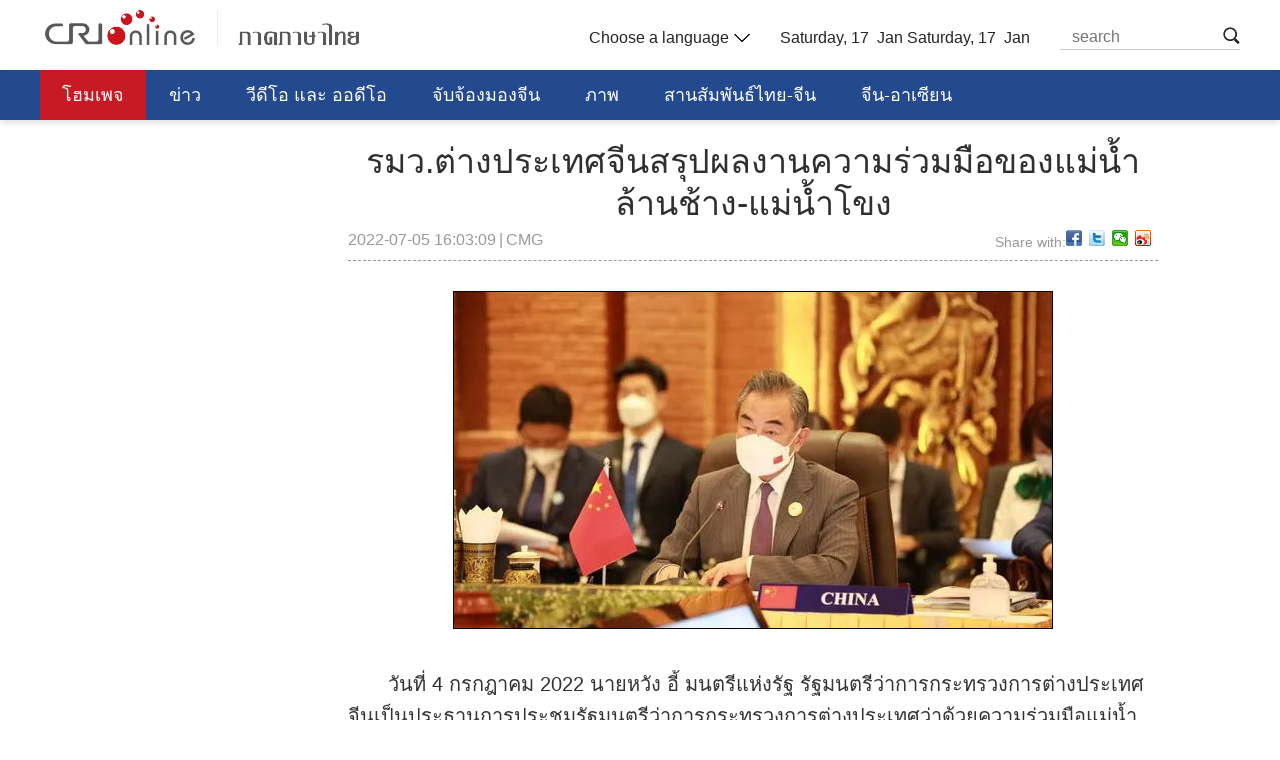

--- FILE ---
content_type: text/html
request_url: https://thai.cri.cn/2022/07/05/ARTIJ0BRdwKln8mMkTmPhKja220705.shtml
body_size: 11421
content:
<!DOCTYPE html>
<html>
    <head>
        <meta charset="UTF-8">
        <meta name="viewport" content="width=device-width, initial-scale=1.0, minimum-scale=1.0, maximum-scale=1.0, user-scalable=no">
        <meta name="filetype" content="1">
        <meta name="publishedtype" content="1">
        <meta name="pagetype" content="1">
        <meta name="format-detection" content="telephone=no">
        <meta name="renderer" content="webkit|ie-comp|ie-stand">
        <meta http-equiv="X-UA-Compatible" content="IE=edge,chrome=1">
        <meta http-equiv="Pragma" content="no-cache">
        <meta http-equiv="Cache-Control" content="no-cache">
        
            <meta name="author" content="张鸿泽">
            <meta name="source" content="CMG">
        
        
            <title>
                รมว.ต่างประเทศจีนสรุปผลงานความร่วมมือของแม่น้ำล้านช้าง-แม่น้ำโขง
            </title>
            <meta name="catalogs" content="PAGE6SpORpNxMppPEB9dRQhB220304">
            <meta name="contentid" content="ARTIJ0BRdwKln8mMkTmPhKja220705">
            <meta name=keywords content="ความร่วมมือของแม่น้ำล้านช้าง-แม่น้ำโขง รมว.ต่างประเทศจีน 澜湄合作">
            <meta name="spm-id" content="C59765500333">
            <meta name=description content="">
            <link rel="stylesheet" href="//rcrires.cri.cn/photoAlbum/cri/templet/common/DEPA1646632774431959/public.css">
            <link rel="stylesheet" href="//rcrires.cri.cn/photoAlbum/cri/templet/common/DEPA1646632774431959/style.css">    
			<link rel="stylesheet" type="text/css" href="//rcrires.cri.cn/photoAlbum/cri/templet/common/DEPA1647227684796806/share_style.css">
            <script type="text/javascript" src="//rcrires.cri.cn/library/script/jquery-1.7.2.min.js"></script>
            <script type="text/javascript" src="//rcrires.cri.cn/player/common/h5/js/createSmartPlayer1.0.0.js"></script>
            <link rel="stylesheet" type="text/css" href="//rcrires.cri.cn/player/common/h5/css/video-js7.4.1.css">
            <link rel="stylesheet" type="text/css" href="//rcrires.cri.cn/player/common/h5/css/cri.complayer.css">
            <script src="//rcrires.cri.cn/photoAlbum/cri/templet/common/DEPA1646036248524641/jquery.qrcode.min.js" type="text/javascript" charset="utf-8"></script>
            <script language="JavaScript">
                var url_domainname = location.href;
                var num_1 = url_domainname.split("//")[1];
                var domainame_ = num_1.split("/")[0];
                var type_ = num_1.split(".")[0];
                var commentTitle = "รมว.ต่างประเทศจีนสรุปผลงานความร่วมมือของแม่น้ำล้านช้าง-แม่น้ำโขง"; //评论标题
                /* 评论对象ID 20位以内的字符串 每个被评论对象不同20120420------ */
                var itemid1 = "ARTIJ0BRdwKln8mMkTmPhKja220705"; //正文页id，赋值给留言评论模块的参数之一
                var commentUrl = "https://thai.cri.cn/2022/07/05/ARTIJ0BRdwKln8mMkTmPhKja220705.shtml";
                var column_id = "TOPC1642061035527584";
                var sub_column_id = "PAGE6SpORpNxMppPEB9dRQhB220304";
                var domainname = domainame_;
                var sobey_video_flag = '';
                var type = type_;
                var pindao_1 = "CHAL1642059765500333";
                var dateNum = (new Date()).toLocaleDateString() + " " + (new Date()).toLocaleTimeString();
                var times_str = dateNum.replace(/年/g, '-').replace(/月/g, '-').replace(/日/g, '-').replace(/:/g, '-');
                var new_str = times_str.replace(/ /g, '-');
                var arr = new_str.split("-");
                var datum = new Date(Date.UTC(arr[0], arr[1] - 1, arr[2] - 2, arr[3] - 8, arr[4], arr[5]));
                var timeint = datum.getTime() / 1000;
                var html;
                var sorts_dianji = sub_column_id + ',' + column_id + ',' + itemid1.substring(0, 4); /*点击量sorts值*/
                var searchkeywords = "ความร่วมมือของแม่น้ำล้านช้าง-แม่น้ำโขง รมว.ต่างประเทศจีน 澜湄合作";
                var commentbreif = "";
                var commentimg3 = "";
                var commentimg2 = "";
                var commentimg1 = "https://p4crires.cri.cn/photoworkspace/cri/2022/07/05/2022070521000691985.jpg";
                var commentimg0 = "";
                var commentimg = commentimg3;
                if (commentimg3 == "") {
                    commentimg = commentimg2;
                }
                if (commentimg2 == "") {
                    commentimg = commentimg1;
                }
                if (commentimg1 == "") {
                    commentimg = commentimg0;
                }
                if (commentimg.split("//")[0] == '' || commentimg.split("//")[0] == 'http:') {
                    commentimg = "https://" + commentimg.split("//")[1];
                }
                var hdprop = "";
            </script>

        
        <script>
            if(window.innerWidth<=1024){
                autoRem();
            }
            function autoRem(){
                var view_width = document.getElementsByTagName('html')[0].getBoundingClientRect().width;
                var _html = document.getElementsByTagName('html')[0];
                view_width>1242?_html.style.fontSize = 1242 / 16 + 'px':_html.style.fontSize = view_width / 16 + 'px';
            }
            autoRem();
            window.onresize = function(){
                autoRem();
            }
        </script>
    </head>
    
    <body data-spm="P6SpORpNxMpp">
    
    <script>
    with(document)with(body)with(insertBefore(createElement("script"),firstChild))setAttribute("exparams","v_id=&aplus&",id="tb-beacon-aplus",src=(location>"https"?"//js":"//js")+".data.cctv.com/__aplus_plugin_cctv.js,aplus_plugin_aplus_u.js")
    </script>
    <div id="xyy-ph-wrap" thisPageWidth="1200" style="background:#fff;">
        <!-- 顶通 -->
        
<div class="ELMTZEhDyxoSffxIguD1zVyZ220307" data-spm= "EZEhDyxoSffx">
    <div class="column_wrapper">
        <div class="thai_ind_header">
            <div class="logo left"><a href="//thai.cri.cn/index.shtml">泰语</a></div>
            <div class="header-menu right">
                <div class="languageSelect left">
                    <label> Choose a language
                    <select onchange="if(this.value!='')window.location=this.value" class="language">
<option />Choose a language
<option value="http://www.cri.cn/index.html?lang=zh-CN" />Chinese Simplified
<option value="http://big5.cri.cn/" />Chinese Traditional
<option value="http://albanian.cri.cn" />Albanian
<option value="http://arabic.cri.cn" />Arabic
<option value="http://belarusian.cri.cn/" />Belarusian
<option value="http://bengali.cri.cn" />Bengali
<option value="http://bulgarian.cri.cn" />Bulgarian
<option value="http://cambodian.cri.cn" />Cambodian
<option value="http://croatian.cri.cn" />Croatian
<option value="http://czech.cri.cn" />Czech
<option value="http://english.cri.cn" />English
<option value="http://esperanto.cri.cn" />Esperanto
<option value="http://filipino.cri.cn" />Filipino
<option value="http://french.cri.cn" />French
<option value="http://german.cri.cn" />German
<option value="http://greek.cri.cn/" />Greek
<option value="http://hausa.cri.cn" />Hausa
<option value="http://hebrew.cri.cn/" />Hebrew
<option value="http://hindi.cri.cn" />Hindi
<option value="http://hungarian.cri.cn" />Hungarian
<option value="http://indonesian.cri.cn" />Indonesian
<option value="http://italian.cri.cn" />Italian
<option value="http://japanese.cri.cn" />Japanese
<option value="http://korean.cri.cn" />Korean
<option value="http://laos.cri.cn" />Laos
<option value="http://malay.cri.cn" />Malay
<option value="http://mongol.cri.cn" />Mongol
<option value="http://myanmar.cri.cn" />Myanmar
<option value="http://nepal.cri.cn" />Nepal
<option value="http://persian.cri.cn" />Persian
<option value="http://polish.cri.cn" />Polish
<option value="http://portuguese.cri.cn" />Portuguese
<option value="http://pushtu.cri.cn" />Pushtu
<option value="http://romanian.cri.cn" />Romanian
<option value="http://russian.cri.cn" />Russian
<option value="http://serbian.cri.cn" />Serbian
<option value="http://sinhalese.cri.cn" />Sinhalese
<option value="http://espanol.cri.cn" />Spanish
<option value="http://swahili.cri.cn" />Swahili
<option value="http://tamil.cri.cn" />Tamil
<option value="http://thai.cri.cn" />Thai
<option value="http://turkish.cri.cn/" />Turkish
<option value="http://ukrainian.cri.cn" />Ukrainian
<option value="http://urdu.cri.cn" />Urdu
<option value="http://vietnamese.cri.cn" />Vietnamese
<!--<option value="http://uygur.chinabroadcast.cn/">  Uygur</option>-->
<!--<option value="http://kazak.chinabroadcast.cn/">  Kazak</option>-->
<!--<option value="http://kirgiz.chinabroadcast.cn/">  Kirgiz</option>-->
<!--<option value="http://tibetan.chinabroadcast.cn/lhasa.htm">  LHASA</option>-->
<!--<option value="http://tibetan.chinabroadcast.cn/kangba.htm">  KUMBA</option>-->
<!--<option value="http://is.gbtimes.com">  Icelandic</option>-->
<!--<option value="http://nl.gbtimes.com">  Dutch</option>-->
<!--<option value="http://no.gbtimes.com">  Norwegian</option>-->
<!--<option value="http://dk.gbtimes.com">  Danish</option>-->
<!--<option value="http://fi.gbtimes.com">  Finnish</option>-->
<!--<option value="http://se.gbtimes.com">  Swedish</option>-->
<!--<option value="http://ee.gbtimes.com">  Estonian</option>-->
<!--<option value="http://lt.gbtimes.com">  Lithuanian</option>-->
                    </select>
                    </label>
                </div>
                <div class="date_div left">
                   
                </div>
                <!-- 日期 -->
                <script>
					$(function(){
						var y=new Date();
						var gy=y.getYear();
						var dName=new Array("Sunday","Monday","Tuesday","Wednesday","Thursday","Friday","Saturday");
						var mName=new Array("Jan ","Feb ","Mar ","Apr ","may ","Jun ","Jul ","Aug ","Sep ","Oct ","Nov ","Dec ");
						//$(".date_div").append("<FONT>"+ dName[y.getDay()] + "    " + mName[y.getMonth()] + y.getDate() + "th"  + "   " +y.getFullYear() + "    "  + "</FONT>");
						$(".date_div").append("<FONT>"+ dName[y.getDay()] + ", " + y.getDate() + "  " + mName[y.getMonth()] + "</FONT>");
    				});
                </script>
                <div class="nav-search nav-btn left">
                        <h2 class="tran_1 nav-btn-h2"></h2>
                        <div class="nav-btn-eff">
                            <div class="nav-search-box nav-btn-box">
                                <form action="//www.google.com/search" method="get" target="_blank">
                                    <label>
                                    <input type="text" placeholder="search" name="q" />
                                    <input type="hidden" name="ie" value="UTF-8" />
                                    <input type="hidden" name="sitesearch" value="vietnamese.cri.cn" />
                                    <input class="search" name="vs" value="vietnamese.cri.cn" type="hidden" />
                                    </label>
                                </form>
                            </div>
                        </div>
                </div>
                <div class="clear"></div>
            </div>
            <div class="clear"></div>
        </div>
    </div>              
    <!--header end--> 
    <!-- nav start -->
    <div class="thai_ind_nav">
        <div class="column_wrapper">
            <div class="nav-list">
                <div class="nav_a_hover tran_1"></div>
                <ul>
                    <li><a href="/index.shtml">โฮมเพจ</a></li>
                    <li><a href="/news/index.shtml" target="_blank">ข่าว</a></li>
                    <li><a href="/video/index.shtml" target="_blank">วีดีโอ และ ออดีโอ</a></li>
                    <li><a href="/china/index.shtml" target="_blank">จับจ้องมองจีน</a></li>
                    <li><a href="/photo/index.shtml" target="_blank">ภาพ</a></li>
                    <li><a href="/bridge/index.shtml" target="_blank">สานสัมพันธ์ไทย-จีน</a></li>
                    <li><a href="/zgdm/index.shtml" target="_blank">จีน-อาเซียน</a></li>
                    <li><a href="/jiaokewen/index.shtml" target="_blank">การศึกษา วิทยาศาสตร์ วัฒนธรรม</a></li>
                    <div class="clear"></div>
                </ul>
            </div>
        </div>
    </div>
    <script>
      setTimeout(function(){
                    fetch();
                },500);
                function fetch() {
                    var nUrl= location.href;
                    if(nUrl.indexOf("thai.cri.cn/index.shtml") > -1){
                        $(".nav-list ul li").eq(0).find("a").addClass("nav_a");
                    }else if(nUrl.indexOf("news/index.shtml") > -1 || nUrl.indexOf("/news/") > -1){
                        $(".nav-list ul li").eq(1).find("a").addClass("nav_a");
                    }else if(nUrl.indexOf("video/index.shtml") > -1 || nUrl.indexOf("/video/") > -1){
                        $(".nav-list ul li").eq(2).find("a").addClass("nav_a");
                    }else if(nUrl.indexOf("china/index.shtml") > -1 || nUrl.indexOf("/china/list/index.shtml") > -1){
                        $(".nav-list ul li").eq(3).find("a").addClass("nav_a");
                    }else if(nUrl.indexOf("photo/index.shtml") > -1 || nUrl.indexOf("/photo/") > -1){
                        $(".nav-list ul li").eq(4).find("a").addClass("nav_a");
                    }else if(nUrl.indexOf("bridge/index.shtml") > -1 || nUrl.indexOf("/bridge/") > -1){
                        $(".nav-list ul li").eq(5).find("a").addClass("nav_a");
                    }else if(nUrl.indexOf("zgdm/index.shtml") > -1 || nUrl.indexOf("/zgdm/") > -1){
                        $(".nav-list ul li").eq(6).find("a").addClass("nav_a");
                    }else if(nUrl.indexOf("jiaokewen/index.shtml") > -1 || nUrl.indexOf("/jiaokewen/") > -1){
                        $(".nav-list ul li").eq(7).find("a").addClass("nav_a");
                    }else if(nUrl.indexOf("thai.cri.cn/china_news/index.shtml") > -1){
                        $(".nav-list ul li").eq(0).find("a").addClass("nav_a");
                    }else{
                        $(".nav-list ul li").eq(0).find("a").addClass("nav_a");
                    }
                }
    </script>
    <!-- nav end --> 
<!-- 公共部分end -->
<!-- 公共部分end -->
</div>
        <div class="index-wrap">
            <div class="h20"></div>
            <div class="column_wrapper">
                <!-- 左侧 -->
                <div class="col_w810 left">
                    <!--标题start-->
                    
                    <div class="caption marginTop15">
                        <p>รมว.ต่างประเทศจีนสรุปผลงานความร่วมมือของแม่น้ำล้านช้าง-แม่น้ำโขง</p>
                        <div class="sign marginTop30 left">
                            <span>2022-07-05 16:03:09</span>
                            <span class="marginLeft10">|</span>
                            <span class="marginLeft10">CMG</span>
                        </div>
                        <div class="right marginTop30">
                            <span class="left shareTix marginRight12">Share with:</span>
                            <div class="bdsharebuttonbox right bdshare-button-style0-16" data-bd-bind="1645953629675"><a href="#" class="bds_fbook" data-cmd="fbook" title="分享到Facebook"></a><a href="#" class="bds_twi" data-cmd="twi" title="分享到Twitter"></a><a href="#" class="bds_weixin" data-cmd="weixin" title="分享到微信"></a><a href="#" class="bds_tsina" data-cmd="tsina" title="分享到新浪微博"></a></div>
                            <div class="clear"></div>
                        </div>
                        <div class="clear"></div>
                    </div>
                    
                    <!--标题end-->
                    <!-- 稿件正文start -->
                    <div class="content">
                        
                                
                                <!--repaste.body.begin-->
                                <p style="text-align: center;" class="photo_img_20190808"><img src="https://p3crires.cri.cn/photoworkspace/cri/contentimg/2022/07/05/2022070521000691985.jpg" alt=""/></p><p style="text-indent: 2em;">วันที่ 4 กรกฎาคม 2022 นายหวัง อี้ มนตรีแห่งรัฐ รัฐมนตรีว่าการกระทรวงการต่างประเทศจีนเป็นประธานการประชุมรัฐมนตรีว่าการกระทรวงการต่างประเทศว่าด้วยความร่วมมือแม่น้ำล้านช้าง-แม่น้ำโขงครั้งที่ 7 ที่เมืองพุกาม ประเทศพม่า เขากล่าวว่า ตั้งแต่ปีที่แล้วเป็นต้นมา &nbsp;6 ประเทศได้ปฏิบัติตามความรับรู้ร่วมกันของการประชุมผู้นำประเทศครั้งที่ 3 อย่างจริงจัง ร่วมกันต้านโควิด ร่วมกันผลักดันการฟื้นฟูเศรษฐกิจ ส่งเสริมการแลกเปลี่ยนด้านบุคลากรและวัฒนธรรม ทำให้ได้รับผลสำเร็จเป็นอย่างมาก สร้างคุณูปการต่อการส่งเสริมเสถียรภาพและเจริญรุ่งเรืองของส่วนภูมิภาคที่สำคัญ</p><p style="text-indent: 2em;">1).ได้ร่วมมือกันต้านโควิด ร่วมสร้างกำแพงภูมิคุ้มกัน โดยจีนได้เสนอวัคซีนกว่า 200 ล้านโดสให้แก่ประเทศริมทางแม่น้ำโขง จัดส่งทีมผู้เชี่ยวชาญทางการแพทย์ไปช่วยเหลือ อีกทั้งช่วยสร้างห้องตรวจนิวคลีอิกและโรงพยาบาลชั่วคราว สนับสนุนประเทศต่างๆร่วมต้านโควิด&nbsp;</p><p style="text-indent: 2em;">2).ผลักดันการเชื่อมโยงติดต่อกันด้วยคุณภาพสูง ร่วมอัดฉีดพลังแห่งการพัฒนา&nbsp;</p><p style="text-indent: 2em;">3).ดำเนินความร่วมมือระหว่างท้องถิ่น ร่วมสร้างสะพานแห่งมิตรภาพ&nbsp;</p><p style="text-indent: 2em;">4).ร่วมผลักดันความร่วมมือด้านการดำเนินชีวิตประจำวัน ร่วมสร้างสรรค์ชาติบ้านเมืองที่มีความสุข</p><p><br/></p><p>Yim/Ping/Cai</p>
                                <!--repaste.body.end-->
                                
                         
                            
                      
                    </div>
                    <!-- 稿件正文end -->
                    <div class="h70"></div>
                    <!-- 相关新闻start -->
                    <div class="related">
                        
                    </div>
                </div>
                <!-- 右侧边栏start -->
                <div class="col_w340 right mobNotShow">
                    <div class="WebRadioBox" data-spm="Ee3UMsE5lJDC">
    <div class="title">
        <p class="left">
            
                <a href="#" target="_blank">
                    WebRadio
                </a>
            
        </p>
        
            <a href="#" target="_blank" class="left"></a>
        
        <div class="clear"></div>
    </div>

    <div class="audio">
        <div class="video_box" id="homeaudio-player1" style="display: none;">
            <div class="mobBtnPlay"></div>
            <div class="btnPlay"></div>

            <img id="playing"
                src="https://p1crires.cri.cn/photoAlbum/cri/templet/common/DEPA1646632774431959/playing.png" alt="">
            <img id="minImg" src="" alt="">
            <span class="tempTime" style="display: none;"></span>
            <p class="audioTime">00:00:00</p>
            <p class="audioTit"></p>
        </div>

    </div>

    <ul>
        
            
                        
                            <li class="aubtn active" audioImp="เสียงข่าวประจำวัน (26-11-2567)"
                                src="https://thai.cri.cn/2024/11/26/VIDEOfd0DrknGZXOm3pjFRl9241126.shtml" playtype="int">
                                <!-- style="color: rgb(35, 73, 143);" -->
                                <div class="pid" style="display:none;">7df508abc91d44679bcfd6917db0fa7d</div> 
								<div class="video_length" style="display:none;">00:17:00</div>
                                <div class="left marginTop5 bfq-03">
                                    <div class="lee-play " style="display: block;"></div>
                                    <div class="lee-pasue" style="display: none;"></div>
                                </div>
                                <p class="left marginLeft5">
                                    เสียงข่าวประจำวัน (26-11-2567)
                                </p>
                                <img src="https://p1crires.cri.cn/upload/images/2024/11/26/7df508abc91d44679bcfd6917db0fa7d/bea28768c922437ab2438d373ac531eb.jpg" width="90" height="90" class="dn">       

                                <div class="clear"></div>
                            </li>
                        
                    
                        
                            <li class="aubtn" audioImp="สานสัมพันธ์ไทย-จีน (26-11-2567)" src="https://thai.cri.cn/2024/11/26/VIDEWuzixZThQ28LDVwzPa7C241126.shtml"
                                playtype="int">
                                <div class="pid" style="display:none;">b4f37e5bbd01479a846a8a5c42770fdb</div> 
								<div class="video_length" style="display:none;">00:19:41</div>
                                <div class="left marginTop5 bfq-03">
                                    <div class="lee-play" style="display: block;"></div>
                                    <div class="lee-pasue" style="display: none;"></div>
                                </div>
								
                                <p class="left marginLeft5">
                                    สานสัมพันธ์ไทย-จีน (26-11-2567)
                                </p>
                                <img src="https://p1crires.cri.cn/upload/images/2024/11/26/b4f37e5bbd01479a846a8a5c42770fdb/bb8f2b8e8a494fbfaec03b1617f1d2fc.jpg" width="90" height="90" class="dn"> 

                                <div class="clear"></div>
                            </li>
                        
                    
                        
                            <li class="aubtn" audioImp="เสียงคุยกันวันละประเด็น (26-11-2567)" src="https://thai.cri.cn/2024/11/26/VIDECEtgyxtbzXOL0AZBPFiN241126.shtml"
                                playtype="int">
                                <div class="pid" style="display:none;">1b3e6200bd6145578f8a6efb8301ee1f</div> 
								<div class="video_length" style="display:none;">00:25:14</div>
                                <div class="left marginTop5 bfq-03">
                                    <div class="lee-play" style="display: block;"></div>
                                    <div class="lee-pasue" style="display: none;"></div>
                                </div>
								
                                <p class="left marginLeft5">
                                    เสียงคุยกันวันละประเด็น (26-11-2567)
                                </p>
                                <img src="https://p1crires.cri.cn/upload/images/2024/11/26/1b3e6200bd6145578f8a6efb8301ee1f/376a55aeedd040e691d0f8d0e24040ca.jpg" width="90" height="90" class="dn"> 

                                <div class="clear"></div>
                            </li>
                        
                    
                        
                            <li class="aubtn" audioImp="เสียงข่าวประจำวัน (25-11-2567)" src="https://thai.cri.cn/2024/11/25/VIDEE9AT1ebuoSFP3AWS2UbB241125.shtml"
                                playtype="int">
                                <div class="pid" style="display:none;">1c8670953e56494b835376478f3725e9</div> 
								<div class="video_length" style="display:none;">00:13:31</div>
                                <div class="left marginTop5 bfq-03">
                                    <div class="lee-play" style="display: block;"></div>
                                    <div class="lee-pasue" style="display: none;"></div>
                                </div>
								
                                <p class="left marginLeft5">
                                    เสียงข่าวประจำวัน (25-11-2567)
                                </p>
                                <img src="https://p1crires.cri.cn/upload/images/2024/11/25/1c8670953e56494b835376478f3725e9/799534b260b34a42aa49e74dcf8d88a9.jpg" width="90" height="90" class="dn"> 

                                <div class="clear"></div>
                            </li>
                        
                    
                        
                            <li class="aubtn" audioImp="สานสัมพันธ์ไทย-จีน (25-11-2567)" src="https://thai.cri.cn/2024/11/25/VIDEfpjmgftrcmvrORNk0jb1241125.shtml"
                                playtype="int">
                                <div class="pid" style="display:none;">d91424f0b4e14bec81622373235e900c</div> 
								<div class="video_length" style="display:none;">00:19:32</div>
                                <div class="left marginTop5 bfq-03">
                                    <div class="lee-play" style="display: block;"></div>
                                    <div class="lee-pasue" style="display: none;"></div>
                                </div>
								
                                <p class="left marginLeft5">
                                    สานสัมพันธ์ไทย-จีน (25-11-2567)
                                </p>
                                <img src="https://p1crires.cri.cn/upload/images/2024/11/25/d91424f0b4e14bec81622373235e900c/dbed73f1c3cf490db0ac0c7a14715d03.jpg" width="90" height="90" class="dn"> 

                                <div class="clear"></div>
                            </li>
                        
                    
        
    </ul>
    <div class="clear"></div>
</div>

                              
                        <script>
                         
                        function isMobile(){
                                             if (/AppleWebKit.*mobile/i.test(navigator.userAgent) || /Android/i.test(navigator.userAgent) || (/MIDP|SymbianOS|NOKIA|SAMSUNG|LG|NEC|TCL|Alcatel|BIRD|DBTEL|Dopod|PHILIPS|HAIER|LENOVO|MOT-|Nokia|SonyEricsson|SIE-|Amoi|ZTE/.test(navigator.userAgent))) {	
                                                //  $('.audio').hide();
                                                //  $(".mobAudio").show();
                                                $(".active").find(".lee-pasue").show();
                                               $(".active").find(".lee-play").hide();
                                                $("#playing").hide();
                                                $("#minImg").hide();
                                                $(".audioTime").hide();
                                                $(".audioTit").hide();
                                               $(".btnPlay").hide();
                                               $(".mobBtnPlay").show();
                                                 return true;
                                             } else {
                                                 $(".active").find("P").css("color","rgb(35, 73, 143)");
                                                 $(".mobBtnPlay").hide();
                                                 return false;
                                             }
                                         }
                                         var defurl = $(".active").attr("src");
                                         var deftit = $(".active").find("p").text();
                                         var defImg = $(".active").find("img").attr("src");
                                         var cTime = 0;
                                         var lastUrl;
                                         var tempTime;
                                         var defguid = $(".active .pid").text();
                                        defguid = defguid.replace(/(^\s+)|(\s+$)/g,"");
                                         $("#minImg").attr("src",defImg);
                                         $(".audioTit").text(deftit);
                                         var audioOptionr={
                                             id: 'homeaudio-player1',
                                             width: 340,
                                             height: 119,
                                             vType: "audio",
                                             isDirectUrl:false,
                                             url:'',
                                             swappedId:defguid,
                                             isLive: false,
                                             videoType: '',
                                             // buriedCodeTitle: _title,
                                             channelId:'',
                                             posterImg:'',
                                             isConviva: true,
                                             isCntvdata: true,
                                             rateDisplay:true,
                                             isAutoPlay:false,
                                             isVod4k:false,
                                             autoplay:false,
                                             endedFunction: function () {		},
                                             audioSetting:{
                                                 audio_background: 'transparent',
                                                
                                                 audio_play_btn_default: '去除默认按钮',
                                                 audio_pause_btn_default: '去除默认按钮',
                                                 audio_download_btn_display: false,//下载按钮
                                                 audio_title_display: true,//标题显隐
                                                 audio_title_display: false,
                                                 //audio_title_change: deftit,//更改标题
                                                 audio_process_display:false,//进度条显隐
                                                 audio_time_color:'',
                                             }
                                         };
                                         if(isMobile()){
                                            var mobAudioOption = {
                                             id: 'homeaudio-player1',
                                             width: 300,
                                             height: 54,
                                             vType: "audio",
                                             isDirectUrl:false,
                                             url:'',
                                             swappedId:defguid,
                                             isLive: false,
                                             videoType: '',
                                             // buriedCodeTitle: _title,
                                             channelId:'',
                                             posterImg:'',
                                             isConviva: true,
                                             isCntvdata: true,
                                             rateDisplay:true,
                                             isAutoPlay:false,
                                             isVod4k:false,
                                             autoplay:false,
                                             endedFunction: function () {		},
                                             audioSetting:{
                                                 audio_title_display: false,
                                                 audio_background: '#f2f2f2',
                                                 audio_play_btn_default: '去除默认按钮',
                                                 audio_pause_btn_default: '去除默认按钮',
                                                 audio_download_btn_display: false,
                                                 audio_volume_display: true, // 音量调节
                                                 audio_time_color:'#000'
                                              
                                             }
                                         }
                                         }
                                         
                                         var showTime
                                         var audioPlayer;
                                         var Interval;
                                         var audioInterval;
                                         var lastUrl;
                                         function timeFormat(time){
                                             var h = Math.floor(time / 3600) < 10 ? '0' + Math.floor(time / 3600) : Math.floor(time / 3600);
                                             var m = Math.floor((time / 60 % 60)) < 10 ? '0' + Math.floor((time / 60 % 60)) : Math.floor((time / 60 % 60));
                                             var s = Math.floor((time % 60)) < 10 ? '0' + Math.floor((time % 60)) : Math.floor((time % 60));
                                             var timeformat = h + ":" + m + ":" + s;
                                             return timeformat;
                                         }
                                         
                                         function countDown(duration){
                                            var setTime = function(){
                                                duration -= 1;
                                                $(".tempTime").text(duration);
                                                $(".audioTime").text(timeFormat(duration));
                                            }
                                            // setTime;
                                            Interval = setInterval(setTime,1000);
                                         }
                                
                                  
                                         function getTime(index){
                                            var showTime = $(".aubtn .video_length").eq(index).text();
                                             console.log('当前点击的音频时间' + showTime);
                                            $(".audioTime").text(showTime);
                                         }
                                         function createaudioPlayer(){
                                             if(isMobile()){
                                       
                                               //  audioOption.audioSetting = {};
                                               audioPlayer = new CreateSmartPlayer(mobAudioOption);
                                           
                                             }else{
                                                 audioPlayer = new CreateSmartPlayer(audioOptionr);
                                                //  $(".audio-box .video-js .vjs-play-control").trigger("click");
                                            
                                             }
                                         }
                                             createaudioPlayer();
                                        
                                
                                         
                                         const li = $("ul li.aubtn");
                                         
                                         li.click(function(){
                                            clearInterval(Interval);
                                            $(".btnPlay").css("background-position","0px");
                                            getTime($(this).index());
                                            $(".lee-pasue").hide(); 
                                            $(".lee-play").show();
                                             if(audioPlayer != undefined){
                                                 audioPlayer.dispose();
                                                 $(".mobBtnPlay").css("background-image","url(//p1crires.cri.cn/photoAlbum/cri/templet/common/DEPA1646632774431959/mob-play2.png)");
                                             }
                                             $(".audioTit").text($(this).find("p").text());
                                             audioOptionr.audioSetting.audio_title_change = $(this).find("p").text();
                              
                                             $("#minImg").attr("src",$(this).find("img").attr("src"));
                                             $(".active").removeClass("active");
                                             $(this).addClass("active");
                                             // $(".btnPlay").css("background-position","40px");
                                             $(this).find(".lee-play ").hide();
                                             $(this).find(".lee-pasue ").show();
                                             li.find("p").css("color","#999999");
                                             $(".active").find("p").css("color","rgb(35, 73, 143)");
                                             if(isMobile()){
                                                mobAudioOption.swappedId = $(".active .pid").text();
                                                mobAudioOption.id = "homeaudio-player1";
                                             }
                                             audioOptionr.swappedId = $(".active .pid").text();
                    
                                             audioOptionr.id = "homeaudio-player1";
                    
                                             createaudioPlayer();
                                             var countTime = $(".audioTime").text();
                                             var hours = countTime.split(":")[0];
                                             var min = countTime.split(":")[1];
                                             var sec = countTime.split(":")[2];
                                             var Usce = Number(hours * 3600) + Number(min * 60) + Number(sec);
                                             // if(!isMobile()){
                                             //    setTimeout(function(){
                                             //     countDown(Usce);
                                             //    },50);
                                             // }
                                
                                         })
                                        
                                         $(".btnPlay").click(function(){
                                           //   $(".mobBtnPlay").css("background-image","url(./播放2.png)");
                                             if($(".vjs-play-control.vjs-control.vjs-button.vjs-playing .vjs-control-text").text() == "暂停"){
                                                tempTime =  $(".tempTime").text();
                                                lastUrl = $(".active").attr("src");
                                                
                                                clearInterval(Interval);
                                                audioPlayer.pause();
                                                $(".audioTime").text(timeFormat(tempTime));
                                                $(".btnPlay").css("background-position","0px");
                                                $(".active").find(".lee-pasue").hide();
                                                $(".active").find(".lee-play").show();
                                             }else{
                                                 if(lastUrl == $(".active").attr("src")){
                                                    
                                                    audioPlayer.play();
                                                    countDown(tempTime);
                                                    $(".btnPlay").css("background-position","40px");
                                                    $(".active").find(".lee-pasue").show();
                                                    $(".active").find(".lee-play").hide ();
                                                 }else{
                                                    audioPlayer.play();
                                                    getTime($(this).index());
                                                     var countTime = $(".audioTime").text();
                                                     var hours = countTime.split(":")[0];
                                                     var min = countTime.split(":")[1];
                                                     var sec = countTime.split(":")[2];
                                                     var Usce = Number(hours * 3600) + Number(min * 60) + Number(sec);
                                                    countDown(Usce);
                                                    $(".btnPlay").css("background-position","40px");
                                                    $(".active").find(".lee-pasue").show();
                                                    $(".active").find(".lee-play").hide ();
                                                    $(".active").find("p").css("color","rgb(35, 73, 143)");
                                                 }
                                               
                                             }
                                             
                                         })
                           
                                         $(".mobBtnPlay").click(function(){
                                           if($(".vjs-play-control.vjs-control.vjs-button.vjs-playing .vjs-control-text").text() == "暂停"){
                                               audioPlayer.pause();
                                               $(this).css("background-image","url(//p1crires.cri.cn/photoAlbum/cri/templet/common/DEPA1646632774431959/mob-play2.png)");
                                           }else{
                                               audioPlayer.play();
                                               $(".active").find(".lee-pasue").hide();
                                               $(".active").find(".lee-play").show ();
                                               $(this).css("background-image","url(//p1crires.cri.cn/photoAlbum/cri/templet/common/DEPA1646632774431959/mob-pause2.png)");
                                           }
                                             
                                             
                                         })
                        
                     </script><div class="md_thai " data-spm= "E5wJG7ETNkbF">
    <div class="md_hd"  style="background: ">
            <span class="mh_title">
                
                    <a href="https://thai.cri.cn/video/index.shtml" style='color: ;font-size:' target="_blank">วิดีโอ</a>
                
            </span>
            <span class="mh_option" style="background-image: ">
                
                    <a href="https://thai.cri.cn/video/index.shtml" target="_blank"></a>
                
            </span>
    </div>
    <div class="md_bd">
        <!-- 此处放置内容模块  -->
        
            <div data-spm="S88688" id="SUBD1647227271488688"><style type="text/css">
	#video-playerright0 {width: 340px !important; height: 191px !important;}
	#video-playerright0-con{width: 340px !important; height: 191px !important;}
	#video-playerright1 {width: 340px !important; height: 191px !important;}
	#video-playerright1-con{width: 340px !important; height: 191px !important;}
	@media only screen and (min-width: 240px) and (max-width: 1024px) {
		#video-playerright0 { width: 100% !important; }
		#video-playerright1 { width: 100% !important; }
		#video-playerright0-con{width: 100% !important;}
		#video-playerright1-con{width: 100% !important;}
		.video-playerright0-con-dimensions {width: 100% !important;}
		.video-playerright1-con-dimensions {width: 100% !important;}
		.video-box .vjs-matrix.video-js .vjs-progress-control{width:100% !important;}
	}
</style>
<div class="thai_con03" data-spm= "EKXtMF1i0Nhq">
    <ul>
        
        <li class="con03li" audioimp="ตรุษจีนแล้วจ้า คลิป Preview" src="https://thai.cri.cn/2024/11/25/VIDEIMCjaB1PxKPn06Qqrbwd241125.shtml">
            <div class="but_img">
                <!-- <div class="video_url" style="display:none;"></div> -->
                <div class="pid" style="display:none;">981d69072be940d1b8cffc2cbe59031d</div>
				<div class="post_img" style="display: none;"></div>
                <span class="normalBtn"></span>
                <img src="">
                <div class="number" style="display: none;">0</div>
                <div class="video_box" id="video-playerright0"></div>
            </div>
            <p>
                <a href="https://thai.cri.cn/2024/11/25/VIDEIMCjaB1PxKPn06Qqrbwd241125.shtml" target="_blank">เชื่อมโลก (39)</a>
            </p>
        </li>
        
        <li class="con03li" audioimp="ตรุษจีนแล้วจ้า คลิป Preview" src="https://thai.cri.cn/2024/11/25/VIDEGrXyH7h28nK7XoK8eDao241125.shtml">
            <div class="but_img">
                <!-- <div class="video_url" style="display:none;"></div> -->
                <div class="pid" style="display:none;">5eb624b654934f82a8f539c7e1a25105</div>
				<div class="post_img" style="display: none;"></div>
                <span class="normalBtn"></span>
                <img src="">
                <div class="number" style="display: none;">1</div>
                <div class="video_box" id="video-playerright1"></div>
            </div>
            <p>
                <a href="https://thai.cri.cn/2024/11/25/VIDEGrXyH7h28nK7XoK8eDao241125.shtml" target="_blank">ไค่ตู้ 2 ยานขุดแร่ทะเลลึกของจีน</a>
            </p>
        </li>
        	
    </ul>
</div>

<script>
      function isMobile(){
        if (/AppleWebKit.*mobile/i.test(navigator.userAgent) || /Android/i.test(navigator.userAgent) || (/MIDP|SymbianOS|NOKIA|SAMSUNG|LG|NEC|TCL|Alcatel|BIRD|DBTEL|Dopod|PHILIPS|HAIER|LENOVO|MOT-|Nokia|SonyEricsson|SIE-|Amoi|ZTE/.test(navigator.userAgent))) {	
			return true;
		} else {
			return false;
		}
    }
    var widthright = 340;
	var heightright = 191;
    var guidright = '';
    var _postImageRight = '';
    console.log(guidright,'guidright')
    var playOptionvideo={
		id: "",
		width: 340,
		height: 191,
		vType: "video",
		isDirectUrl:false,
		url:'',
		swappedId:'4ff8f78c6f6948fa922ce14ac54d8181',
		isLive: false,
		videoType: '',
		// buriedCodeTitle: _title,
		channelId:'',
		posterImg:_postImageRight,
		isConviva: true,
		isCntvdata: true,
		rateDisplay:true,
		isAutoPlay:false,
		isVod4k:false,
		// autoplay:true,
		endedFunction: function () {		},
	}
    var videoPlayer0;
    var videoPlayer1;
    var guidArray = [];
    $(".but_img .pid").each(function(){
        guidArray.push($(this).text());
       console.log(guidArray,'guidArrayguidArrayguidArray')
    })

    function right_createPlayer(opt){
        if(isMobile()){
            console.log("phone");
            var width = (window.innerWidth > 0) ? window.innerWidth : screen.width;
            new CreateSmartPlayer({
              id: opt.id,
              width: width,
              height: width * heightright / widthright,
              vType: "video",
              isDirectUrl: false,
              url: '',
              swappedId: opt.swappedId,
              isLive: false,
              videoType: '',
              // buriedCodeTitle: _title,
              channelId: '',
              posterImg: false,
              isConviva: true,
              isCntvdata: true,
              rateDisplay: true,
              isAutoPlay: false,
              isVod4k: false,
              // autoplay:true,
              endedFunction: function () { },
            });
          // videoPlayer0 = new CreateSmartPlayer(playOptionvideo);
        }else{
            playOptionvideo.width = 340;
            playOptionvideo.height = 191;
            console.log("pc", playOptionvideo);
            //videoPlayer0 = new CreateSmartPlayer(playOptionvideo);
            new CreateSmartPlayer({
              id: opt.id,
              width: 340,
              height: 191,
              vType: "video",
              isDirectUrl: false,
              url: '',
              swappedId: opt.swappedId,
              isLive: false,
              videoType: '',
              // buriedCodeTitle: _title,
              channelId: '',
              posterImg: opt.posterImg,
              isConviva: true,
              isCntvdata: true,
              rateDisplay: true,
              isAutoPlay: false,
              isVod4k: false,
              // autoplay:true,
              endedFunction: function () { },
            });
        }
    }

    function getData(i,guid){

        var url_json ="https://vcrires.cri.cn/player/resources/guid/"+guid.substring(0,1)+"/"+guid.substring(1,2)+"/"+guid+".json";
        $.ajax({
            type:"get",
		    url:url_json,
		    dataType:"json",
			jsonp: "cb",
            jsonpCallback:"call",
            cache: true,
            success:function(data){
                var _obj=data;
                var img = _obj.video.chapters[0].image
				var videoUrl = _obj.video.chapters[0].url
                // console.log(img);
                $(".post_img").eq(i).text(img);
                $(".but_img img").eq(i).attr("src",img);
            }
        })
    }

    for(var i = 0; i < guidArray.length; i++){
        getData(i,guidArray[i]);
        
    }

      for (var i = 0; i < $(".but_img").length; i++) {
        $(".but_img").eq(i).find("img").hide();
        $(".but_img").eq(i).find(".normalBtn").hide();
        right_createPlayer({
          swappedId: guidArray[i],
          posterImg: $(".but_img").eq(i).find(".post_img").text(),
          id: $(".but_img").eq(i).find(".video_box").attr("id")
        });
      }
</script></div>
        
        <div class="clear"></div>
    </div>
</div><div class="ELMTcWbqRd68TvvgQSDmppZT220314" data-spm= "EcWbqRd68Tvv">
    <ul class="thai_ind_01">
        
        <li>
            <a href="http://thai.cri.cn/special/e9cc57a9-3a32-4fcd-92c6-35bb3cf7125c.html" target="_blank"><img src="https://p5crires.cri.cn/photoAlbum/cri/page/performance/img/2022/4/28/1651126056321_119.jpg" width="340" height="80" alt=""></a>        
        </li>
        
        <li>
            <a href="http://thai.cri.cn/special/9d96cb73-9b94-ecd8-8f54-9199a35baa7b.html" target="_blank"><img src="https://p2crires.cri.cn/photoAlbum/cri/page/performance/img/2022/4/28/1651126020813_197.jpg" width="340" height="80" alt=""></a>        
        </li>
        
        <li>
            <a href="http://thai.crionline.cn/special/97119413-5b31-9d95-33d3-d046b1baf00c.html" target="_blank"><img src="https://p1crires.cri.cn/photoAlbum/cri/page/performance/img/2022/4/28/1651125988169_265.jpg" width="340" height="80" alt=""></a>        
        </li>
        	
    </ul>
</div>
                </div>
                <!-- 右侧边栏end -->
                <div class="clear"></div>
            </div>
        </div>
        <div class="h40"></div>
        <!-- 底通 -->
        
<div class="ELMTDngJ1nNy29dnpNoJZvWK220307" data-spm= "EDngJ1nNy29d">
    <div class="thai_ind-footer">
        <p>© China Radio International.CRI. All Rights  Reserved. 16A Shijingshan Road, Beijing, China. 100040</p>
    </div>
    <!-- 返回顶部start  -->   
    <div class="backTop"><a class="tran_1"></a></div>
    <div class="all_bg"></div>
</div>
    </div>

    <script src="//rcrires.cri.cn/photoAlbum/cri/templet/common/DEPA1647243651983717/index_bottom.js" type="text/javascript" charset="utf-8"></script>
    <script src="//rcrires.cri.cn/photoAlbum/cri/templet/common/DEPA1647249597435361/cambodian_shareToSnsCommon1.1.js" type="text/javascript" charset="utf-8"></script>
	<script src="//rcrires.cri.cn/library/script/mobile_changeSize.js"></script>
    </body>
</html>

--- FILE ---
content_type: text/css
request_url: https://rcrires.cri.cn/photoAlbum/cri/templet/common/DEPA1646632774431959/style.css
body_size: 16686
content:
.column_wrapper{
    width: 1200px;
    margin: 0 auto;
}
.col_w600{
    width: 600px;
    margin: 0 auto;
}
.col_w565{
    width: 565px;
    margin: 0 auto;
}
.col_w830{
    width: 830px;
    margin: 0 auto;
}
.col_w340{
    width: 340px;
    margin: 0 auto;
}
.col_w380{
    width: 380px;
    margin: 0 auto;
}
.col_w420{
    width: 420px;
    margin: 0 auto;
}
/* 1200闂傚倸鍊搁崐鐑芥倿閿曞倸绠栭柛顐ｆ礀绾惧灝鈹戦悩瀹犲缂佺媭鍨堕弻銊╂偆閸屾稑顏� */
.thai_img{
    margin-top: 25px;
}
.thai_img li img{
    width:1200px;
    height: 100px;
}
.WebRadioBox .audio-box .vjs-control-bar>button:nth-child(1) {
    display: none;
}
/* banner */
.thai_banner{
    position: relative;
    width: 600px;
    height: 337.5px;
    margin-top: 25px;
}
.thai_banner img{
    width: 600px;
    height: 338px;
}
.thai_banner .layer {
    position: absolute;
    left: 0;
    bottom: 0px;
    width: 100%;
    height: auto;
    background: url(https://p1crires.cri.cn/photoAlbum/cri/templet/common/DEPA1646632774431959/black60.png) repeat;
    padding: 12px 0px;
}
.thai_banner .layer .title {
    text-align: left;
    padding-left: 10px;
    width: 450px;
}
.thai_banner .layer .title a {
    color: #fff;
    font-size: 20px;
    height: auto;
    line-height: 30px;
    border: none;
}
.thai_banner .swiper-pagination{
    position: absolute;
    bottom: 12px;
    right: 12px;
}
.thai_banner .swiper-pagination-switch{
    display: inline-block;
    zoom: 1;
    width: 10px;
    height: 10px;
    margin: 0 4px;
    background: url(https://p1crires.cri.cn/photoAlbum/cri/templet/common/DEPA1646632774431959/tm.png) no-repeat;
    text-indent: -999px;
    white-space: nowrap;
    overflow: hidden;
    cursor: pointer;
    outline: none;
}
.thai_banner .swiper-active-switch{
    background: url(https://p1crires.cri.cn/photoAlbum/cri/templet/common/DEPA1646632774431959/btm.png) no-repeat;
}
/* banner闂傚倸鍊搁崐椋庣矆娓氣偓楠炲鏁撻悩鍐蹭画闂侀潧顦弲娑㈠磼閵娾晜鐓涚�广儱楠搁獮鏍煟閵堝鐣洪柡灞剧洴椤㈡洟鏁愰崱娆樻К婵犵妲呴崑鍛存晝閵忋倕钃熸繛鎴欏灩鍞梺鐟扮摠缁诲啴宕冲ú顏呯厵闁圭粯甯╅悡鍏兼叏婵犲啯銇濈�规洏鍔嶇换婵嬪磼濠婂懏鍤冨┑锛勫亼閸婃垿宕濆畝鍕婂洭宕归锛勭畾闂佸湱铏庨崰妤呭疾閹间焦鐓ラ柣鏇炲�圭�氾拷 */
.thai_banner_list{
    margin-top: 25px;
}
.thai_banner_list ul li.textOne {
    padding-top: 5px;
    padding-bottom: 15px;
}
.thai_banner_list ul li {
    z-index: 10;
    position: relative;
    border-bottom: 1px dashed #999999;
    padding: 13px 0px;
}
.thai_banner_list ul li.textOne dt a {
    color: #333333;
    font-size: 24px;
    display: inline-block;
    line-height: 30px;
    font-weight: bold;
}

.thai_banner_list ul li.textOne dd {
    color: #666666;
    font-size: 14px;
    line-height: 22px;
    margin-top: 10px;
}
.thai_banner_list ul li dt a {
    color: #333333;
    font-size: 18px;
    display: inline-block;
    line-height: 26px;
}
.thai_banner_list .link-more a {
    float: right;
    color: #333333;
    font-size: 16px;
    line-height: 24px;
}
/* 婵犵數濮烽弫鎼佸磻閻愬搫鍨傞柛顐ｆ礀缁犱即鎮归崶褍妫橀柨婵嗩槸缁犺櫕淇婇妶鍜佸剳缂佸绻橀弻锝嗘償椤栨粎校闂佸憡鎸诲畝绋跨暦娴兼潙骞㈡俊銈咃功閸炵敻鏌ｉ悩鐑橆仩閻忓繈鍔岄蹇涘Ψ閳哄倵鎷婚梺鍛婁緱閸熸棃顢旈崼婵堝弨婵犮垼鍩栭崝鏇犵不婵犳碍鐓欏Λ棰佽兌椤︼箓鏌涢幘瑙勭【闁宠鍨块幃娆撳箵閹烘挸鈧垰鈹戦悩顔肩仾閺嬵亪鏌ｈ箛鏂挎诞婵﹥妞介幃娆撴寠婢跺﹤袚婵犵數鍋涢幊蹇撁洪悢椋庢殾闁硅揪闄勯弲鎼佹煥閻曞倹瀚� */
.md_thai{
    margin-top: 40px;
}
.md_thai .md_hd {
    width: 100%;
    height: 46px;
    background: url(https://p1crires.cri.cn/photoAlbum/cri/templet/common/DEPA1646632774431959/title-01.png) repeat-x;
    background-size: 100%;
}
.md_thai .mh_title {
    color: #ffffff;
    font-size: 24px;
    line-height: 46px;
    padding-left: 18px;
}
.md_thai .mh_title a {
    /* color: #ffffff; */
    font-size: 24px;
}
.md_thai .mh_option {
    float: right;
    width: 14px;
    height: 10px;
    background: url(https://p1crires.cri.cn/photoAlbum/cri/templet/common/DEPA1646632774431959/more-02.png) no-repeat;
    margin-top: 19px;
    margin-right: 10px;
}
.md_thai .thai_con01 ul li{
    margin-top: 15px;
}
.md_thai .thai_con01 ul li img {
    width: 380px;
    height: 214px;
}
.md_thai .thai_con01 ul li p {
    line-height: 28px;
    margin-top: 5px;
}
.md_thai .thai_con01 ul li p a {
    color: #333333;
    font-size: 16px;
}
.mar_L50{
    margin-left: 50px;
}
.mar_T40{
    margin-top: 40px;
}
/* thai_con02 */
.md_thai .thai_con02 .mar_T15{
    display: inline-block;
    margin-top: 15px;
}
.md_thai .thai_con02 ul li img {
    width: 380px;
    height: 214px;
}
.md_thai .thai_con02 ul li p {
    line-height: 22px;
    padding: 15px 5px;
    border-bottom: 1px dashed #999999;
}
.md_thai .thai_con02 ul li p a {
    color: #333333;
    font-size: 16px;
}
.md_thai .thai_con02.bridge ul li p{
    padding: 20px 0px 15px;
}

/* 婵犵數濮烽弫鎼佸磻閻愬搫鍨傞柛顐ｆ礀缁犲綊鏌嶉崫鍕櫣闁活厽顨婇弻娑㈠箛閳轰礁顥嬪┑鐐村灟閸ㄥ綊鏌ㄩ妶鍡曠箚闁靛牆鍊告禍鍓х磽娴ｆ彃浜鹃梺绯曞墲缁嬫帡鎮￠弴銏＄厪濠㈣埖绋撻崚鏉库攽閳ョ偨鍋㈡鐐寸墵瀵爼骞嬮娑欐毎濠电儑绲藉ú銈夋晝椤忓牄鈧礁鈽夊鍡樺瘜闁荤姴娲╁鎾寸珶閺囥垺鈷戦柟顖嗗嫮顩伴梺绋款儏鐎氼厾绮嬮幒妤佹櫢闁跨噦鎷� */
.thai_ind_titList{
    margin-top: 40px;
}
.thai_ind_titList.thai_zgdm{
    margin-top: 25px;
}
.thai_ind_titList .title {
    width: 100%;
    height: 46px;
    background: url(https://p1crires.cri.cn/photoAlbum/cri/templet/common/DEPA1646632774431959/title-01.png) repeat-x;
}
.thai_ind_titList .title .card-btn li{
    width: 50%;
}
.thai_ind_titList .title .card-btn li .bg {
    display: inline-block;
    width: 100%;
    height: 46px;
    line-height: 46px;
    text-align: center;
    color: #252525;
    font-size: 24px;
    cursor: pointer;
}
.thai_ind_titList .title .card-btn li .a {
    border-bottom: 2px solid #d10e1a;
    color: #d10e1a;
    height: 44px;
}
.thai_ind_titList .list li {
    border-bottom: 1px dashed #999999;
    padding: 20px 0px 15px;
}
.thai_ind_titList .list li a {
    color: #333333;
    font-size: 16px;
    line-height: 20px;
}
.thai_ind_titList .link-more{
    margin-top: 5px;
}
.thai_ind_titList .link-more a {
    float: right;
    color: #333333;
    font-size: 16px;
    line-height: 24px;
}
/* 闂傚倸鍊搁崐鎼佸磹妞嬪孩顐介柨鐔哄Т绾惧鏌涘☉鍗炵仩闁哄鐗忛埀顒�绠嶉崕閬嵥囨导鏉戠；濠㈣泛顑冩禍婊堟煛閸ヮ煈娈斿ù婊堢畺閹鎲撮崟顒傤槬闂佺粯鐗曢妶绋款嚕椤愶箑绠荤紓浣股戝▍銏ゆ⒑鐠恒劌娅愰柟鍑ゆ嫹 */
.thai_ind_img li{
    margin-top: 40px;
}
.thai_ind_img img{
    width: 810px;
    height: 100px;
}
/* fonnter */
.thai_ind_footer-wrap{
    padding-top: 30px;
    padding-bottom: 38px;
    width: 100%;
    background: #f2f2f2;
}
.thai_ind_footer-wrap .footer_w1200{
    width: 1200px;
    margin:0 auto;
}
.thai_ind_footer-wrap .title {
    font-size: 22px;
    color: #252525;
    font-weight: bold;
    line-height: 34px;
    text-align: left;
}
.thai_ind_footer-wrap .list_img{
    width: 1220px;
    margin: 0 auto;
}
.thai_ind_footer-wrap .list_img li{
    margin: 15px 12px 0 0;
}
.thai_ind_footer-wrap .list_img img{
    width: 160px;
    height: 90px;
}
/* 闂傚倸鍊搁崐椋庣矆娓氣偓楠炲鏁撻悩鍐蹭画闂侀潧顦弲娑㈠磼閵娾晜鐓涚�广儱楠搁獮鏍煟閵堝鐣洪柡灞诲�楃划娆戞崉閵娿倗椹崇紓鍌氬�哥粔鏉懨洪銏犵畺鐎瑰嫭澹嬮弸搴ㄧ叓閸ャ劍鎯勫ù灏栧亾闂傚倷鑳剁涵鍫曞疾椤忓牆绠柨鐕傛嫹 */

.playingBox {
    width: 340px;
    height: 119px;
    background: url(https://p1crires.cri.cn/photoAlbum/cri/templet/common/DEPA1646632774431959/playingBox.png);
    margin-left: -6px;
}
.playingBox .w210 {
    padding: 24px 15px 16px;
    width: 210px;
}
.playingBox .w210 p {
    color: #f8f8f8;
    font-size: 20px;
    line-height: 22px;
    height: 44px;
    overflow: hidden;
}
.marginTop5 {
    margin-top: 5px;
}
.playingBox .w210 i {
    display: inline-block;
    width: 63px;
    height: 27px;
    background: url(https://p1crires.cri.cn/photoAlbum/cri/templet/common/DEPA1646632774431959/playing.png);
}
.playingBox .w210 span {
    display: inline-block;
    color: #f8f8f8;
    font-size: 14px;
    line-height: 27px;
    margin-left: 8px;
}
.playingBox .w90 {
    position: relative;
}
.playingBox .w90 img {
    width: 90px;
    height: 90px;
}
.playingBox .w90 .button {
    position: absolute;
    left: 25px;
    top: 25px;
}
.playingBox .w90 .button .player-play {
    width: 40px;
    height: 40px;
    background: url(https://p1crires.cri.cn/photoAlbum/cri/templet/common/DEPA1646632774431959/playerBtn-01.png) 0 0px no-repeat;
    cursor: pointer;
}
.playingBox .w90 .button .player-pasue {
    width: 40px;
    height: 40px;
    background: url(https://p1crires.cri.cn/photoAlbum/cri/templet/common/DEPA1646632774431959/playerBtn-01.png) -40px 0px no-repeat;
    cursor: pointer;
}

.dn {
    display: none;
}
/* 闂傚倸鍊峰ù鍥х暦閻㈢ǹ绐楅柟鎵閸嬶繝鏌曟径鍫濆壔婵炴垶菤閺�浠嬫倵閿濆啫濡烽柛瀣崌瀹曟帡鎮欓弻銉ユ暪闂備礁鎼ú銊╁磻閻斿鍥敃閳垛晜鏂�闁圭儤濞婂畷鎰板即閻橆偄浜炬慨妯稿劚婵倿鏌涢埞鎯т壕婵＄偑鍊栫敮鎺楁晝閵壯�鍋撳鐐 */
/* .md_thai.title02 a {
    color: #333333;
} */
/* .md_thai.title02 .mh_option{
    width: 11px;
    height: 8px;
    background: url(img/more-02.png);
    margin-top: 22px;
} */
.md_thai .thai_con03 .con03li{
    margin-top: 15px;
}
.md_thai .thai_con03 p{
    line-height: 28px;
    margin-top: 5px;
    color: #333333;
    font-size: 16px;
}
.md_thai .thai_con03 p a{
    color: #333333;
    font-size: 16px;
}
.md_thai .thai_con03 li .but_img{
    position: relative;
}
.md_thai .thai_con03 li img{
    width: 340px;
    height: 191px;
}
.md_thai .thai_con03 li .but_img .normalBtn{
    display: block;
    position: absolute;
    cursor: pointer;
    opacity: 1;
    -webkit-border-radius: 0.3em;
    -moz-border-radius: 0.3em;
    border-radius: 0.3em;
    -webkit-transition: all 0.4s;
    -moz-transition: all 0.4s;
    -o-transition: all 0.4s;
    transition: all 0.4s;
    width: 60px;
    height: 60px;
    background: url(https://p1crires.cri.cn/photoAlbum/cri/templet/common/DEPA1646632774431959/playerBtn-02.png) 0 0;
    font-size: 0em;
    top: 50%;
    left: 50%;
    margin-top: -30px;
    margin-left: -30px;
}
.md_thai .thai_con03 li:hover .but_img .normalBtn{
    outline: 0;
    border-color: #fff;
    background-color: rgba(115, 133, 159, 0.5);
    -webkit-transition: all 0s;
    -moz-transition: all 0s;
    -o-transition: all 0s;
    transition: all 0s;
    border-radius: 50%;
}
/* 01 */
.thai_ind_01{
    margin-top: 40px;
}
.thai_ind_01 li{
    margin-bottom: 20px;
}
.thai_ind_01 img{
    width: 340px;
    height: 80px;
}
/* 02 */
.thai_ind_02{
    margin-top: 40px;
}
.title-hui .title {
    width: 100%;
    height: 46px;
    background: #c71a25;
    background: url(https://p1crires.cri.cn/photoAlbum/cri/templet/common/DEPA1646632774431959/title-01.png) repeat-x;
}
.title-hui .title p {
    font-size: 24px;
    padding-left: 18px;
    color: #333333;
    line-height: 48px;
}
.thai_ind_02 ul li {
    border-bottom: 1px solid #efefef;
    padding: 15px 17px 10px 15px;
}
.thai_ind_02 ul li p {
    line-height: 20px;
    width: 295px;
}
.thai_ind_02 ul li p a {
    color: #333333;
    font-size: 16px;
}
.thai_ind_02 ul li a.more {
    color: #333333;
    font-size: 20px;
    line-height: 20px;
    font-weight: bold;
}
/* hover */
.thai_banner_list ul li dt a:hover,.thai_ind_titList .list li a:hover,.md_thai .thai_con02 ul li p a:hover{
    color:#23498f!important;
}
/* gotop */
.backTop {
    width: 56px;
    height: 56px;
    position: fixed;
    bottom: 180px;
    left: 50%;
    margin-left: 610px;
    display: none;
}
.backTop a {
    display: block;
    background: url(https://p1crires.cri.cn/photoAlbum/cri/templet/common/DEPA1646632774431959/icon-10_03.png);
    opacity: 0.5;
    filter: alpha(opacity=50);
    height: 56px;
    cursor: pointer;
}
.backTop .tran_1 {
    transition: all 0.3s ease 0s;
    -ms-transition: all 0.3s ease 0s;
    -moz-transition: all 0.3s ease 0s;
    -webkit-transition: all 0.3s ease 0s;
    -o-transition: all 0.3s ease 0s;
}
.backTop a:hover{
    opacity: 0.8; 
    filter: alpha(opacity=80);
}

/* NEWS */
.col_w360 {
    width: 360px;
    margin: 0 auto;
}
.md_thai .thai_con02 ul li .wid_360 img{
    width: 360px;
    height: 203px;
}
.md_thai .thai_con02 ul li .wid_360te img{
    width: 360px;
    height: 203px;
}
.marign_r60{
    margin-right: 60px;
}
.md_thai .thai_con02 ul li.cur p a{
    font-size: 18px;
}
.md_thai .thai_con02.dis_pc4 ul li:nth-child(n+5){
   /* display: none;*/
}
/* video.html */
.thai_bg1{
    width: 100%;
    height: 388px;
    padding-top: 40px;
    background: url(https://p1crires.cri.cn/photoAlbum/cri/templet/common/DEPA1646632774431959/videoBox.png) repeat-x;
}
.col_w620{
    width: 620px;
    margin:0 auto;
}
.col_w550{
    width: 550px;
    margin:0 auto;
}
.thai_bg1 .but_img{
    position: relative;
}
.thai_bg1 .but_img img{
    width: 620px;
    height: 349px;
}
.thai_bg1 .but_img span{
    display: block;
    position: absolute;
    cursor: pointer;
    opacity: 1;
    -webkit-border-radius: 0.3em;
    -moz-border-radius: 0.3em;
    border-radius: 0.3em;
    -webkit-transition: all 0.4s;
    -moz-transition: all 0.4s;
    -o-transition: all 0.4s;
    transition: all 0.4s;
    width: 60px;
    height: 60px;
    background: url(https://p1crires.cri.cn/photoAlbum/cri/templet/common/DEPA1646632774431959/playerBtn-02.png) 0 0;
    font-size: 0em;
    top: 50%;
    left: 50%;
    margin-top: -30px;
    margin-left: -30px;
}
.thai_bg1 .but_img:hover span{
    outline: 0;
    border-color: #fff;
    background-color: rgba(115, 133, 159, 0.5);
    -webkit-transition: all 0s;
    -moz-transition: all 0s;
    -o-transition: all 0s;
    transition: all 0s;
    border-radius: 50%;
}
.thai_bg1 .titList {
    height: 350px;
    overflow: auto;
}
.thai_bg1 .titList .list {
    padding: 15px 0px;
}
.thai_bg1 .titList .list li.borderTop {
    border-top: 1px dashed #999999;
}
.titList .list li {
    border-bottom: 1px dashed #999999;
    padding: 20px 0px 15px;
}
.thai_bg1 .titList .list li {
    padding: 19px 0px 15px;
}
.thai_bg1 .titList .list li span {
    float: left;
    color: #ffffff;
    font-size: 22px;
    line-height: 20px;
    display: inline-block;
    width: 42px;
    text-align: center;
    margin-top: 4px;
}
.thai_bg1 .titList .list li p {
    color: #bcbcbc;
    line-height: 26px;
    display: inline-block;
    width: 410px;
    font-size: 16px;
}
.thai_bg1 .titList .list li div {
    float: right;
    width: 75px;
}
.thai_bg1 .titList .list li div .bfq-02 {
    float: left;
    display: inline-block;
    width: 10px;
    height: 13px;
    background: url(https://p1crires.cri.cn/photoAlbum/cri/templet/common/DEPA1646632774431959/bfq-02.png) 0 0;
    margin-top: 6px;
}
.thai_bg1 .titList .list li div .bfq-02.current {
    background: url(https://p1crires.cri.cn/photoAlbum/cri/templet/common/DEPA1646632774431959/bfq-02.png) -10px 0;
}
.thai_bg1 .titList .list li div .time {
    float: left;
    margin-left: 5px;
    color: #bcbcbc;
    font-size: 14px;
    line-height: 26px;
}
.thai_bg1 .titList .list li div .playing {
    float: left;
    margin-left: 5px;
    color: #ffffff;
    font-size: 14px;
    line-height: 26px;
}
.thai_bg2{
    padding-top: 10px;
    padding-bottom: 40px;
    background: #f2f2f2;
}
.md_thai_vid .title{
    margin-top: 40px;
}
.md_thai_vid .title span {
    display: inline-block;
    width: 8px;
    height: 26px;
    background: #c71a25;
}
.md_thai_vid .title p {
    color: #000000;
    font-size: 24px;
    line-height: 26px;
    margin-left: 15px;
}
.md_thai_vid .title p a {
    color: #000000;
    font-size: 24px;
}
.md_thai_vid .title a.left {
    width: 11px;
    height: 8px;
    background: url(https://p1crires.cri.cn/photoAlbum/cri/templet/common/DEPA1646632774431959/more-02.png);
    margin-top: 14px;
    margin-left: 8px;
}

.md_thai_vid{
    margin: 0 0 0 0;
}
.md_thai_vid .mh_title{
    display: inline-block;
    height: 26px;
    background: url(https://p1crires.cri.cn/photoAlbum/cri/templet/common/DEPA1646632774431959/red.png) no-repeat left center ;
    background-size: 8px auto;
   
}
.md_thai_vid .mh_title a{
    color: #000000;
    font-size: 24px;
    margin-left: 23px;
    line-height: 26px;
}
.md_thai_vid .mh_option a{
    display:inline-block;
    width: 11px;
    height: 8px;
    background: url(https://p1crires.cri.cn/photoAlbum/cri/templet/common/DEPA1646632774431959/more-02.png);
    margin-top: 14px;
    margin-left: 8px;
}

 .thai_con_vid ul {
    /* width: 100%; */
    overflow: hidden;
    display: inline-block;
}
 .thai_con_vid ul li {
    width: 280px;
    margin-right: 26.5px;
    margin-top: 20px;
    float: left;
    height:220px;
}
 .thai_con_vid ul li.last{
    margin-right: 0;
}
.thai_con_vid ul li:last-child{
    margin-right: 0;
}
 .thai_con_1 ul li:nth-child(3){
    margin-right: 0;
}
 .thai_con_1 ul li:nth-child(4){
   display: none;
}
 .thai_con_vid ul li div a {
    position: relative;
    display: inline-block;
}
 .thai_con_vid ul li img {
    width: 280px;
    height: 158px;
}
 .thai_con_vid ul li div a .bfq-01 {
    display: inline-block;
    position: absolute;
    left: 0;
    bottom: 0;
    width: 40px;
    height: 40px;
    background: url(https://p1crires.cri.cn/photoAlbum/cri/templet/common/DEPA1646632774431959/bfq-01.png) no-repeat;
}
 .thai_con_vid ul li p {
    line-height: 22px;
    margin-top: 15px;
}
 .thai_con_vid ul li p a {
    color: #333333;
    font-size: 16px;
}

.col_w894{width: 894px;margin: 0 auto;}
.col_w280{width: 280px;margin: 0 auto;}
/* 280婵犵數濮烽弫鎼佸磻閻愬搫鍨傞柛顐ｆ礀缁犱即鏌熼梻瀵歌窗闁轰礁瀚伴弻娑㈠Ψ閹存柨浜鹃梺鍝勵儐濡啴寮婚悢鍛婄秶闁告挆鍛婵犵妲呴崑鍛存晝閵忋倕钃熸繛鎴欏灩鍞梺鐟扮摠缁诲啴宕冲ú顏呯厵闁圭粯甯╅悡鍏兼叏婵犲啯銇濈�规洏鍔嶇换婵嬪磼濠婂懏鍤冨┑锛勫亼閸婃垿宕濆畝鍕婂洭宕归锛勭畾闂佸湱铏庨崰妤呭疾閹间焦鐓ラ柣鏇炲�圭�氾拷 */
 .thai_con_text .list {
    margin-top: 15px;
}
 .thai_con_text .list li {
    border-bottom: 1px solid #efefef;
    padding: 14px 5px 14px;
}
 .thai_con_text .list.jiaokewen li {
    border-bottom: 1px dashed #999999;
    padding: 20px 0px 15px;
}
 .thai_con_text .list li span.vid {
    display: inline-block;
    float: left;
    margin-right: 5px;
    width: 13px;
    height: 7px;
    background: url(https://p1crires.cri.cn/photoAlbum/cri/templet/common/DEPA1646632774431959/li-03.png) no-repeat;
    margin-top: 6px;
}
 .thai_con_text .list li a {
    color: #333333;
    font-size: 16px;
    line-height: 20px;
}
 .thai_con_text .list li span.aud {
    display: inline-block;
    width: 12px;
    height: 12px;
    background: url(https://p1crires.cri.cn/photoAlbum/cri/templet/common/DEPA1646632774431959/li-02.png) no-repeat;
    float: left;
    margin-top: 4px;
    margin-right: 5px;
}
 .thai_con_text .list li a:hover {
    color: #23498f;
}
.thai_video_banner{
    display: none;
}
/* china.html */
.col_w600{
    width: 600px;
    margin: 0 auto;
}
.col_w540{
    width: 540px;
    margin: 0 auto;
}
.mar_L35{
    margin-left: 35px;
}
.thai_picLayer{
    margin-top: 25px;
}
.thai_picLayer li{
    position: relative;
}
.thai_picLayer li img {
    width: 600px;
    height: 338px;
}
.thai_picLayer li .layer{
    position: absolute;
    left: 0;
    bottom: 0px;
    width: 570px;
    height: auto;
    background: url(https://p1crires.cri.cn/photoAlbum/cri/templet/common/DEPA1646632774431959/black60.png) repeat;
    padding: 12px 15px;
}
.thai_picLayer li .layer a {
    color: #fff;
    font-size: 20px;
    height: auto;
    line-height: 30px;
}
.thai_titList{
    margin-top: 25px;
}
.thai_titList li{
    border-top: 1px dashed #999999;
    border-bottom: none;
    padding: 20px 0px 15px;
}
.thai_titList li a {
    color: #333333;
    font-size: 16px;
    line-height: 20px;
}
 .thai_con_chingImg{
}
 .thai_con_chingImg ul{
    width: 1230px;
}
 .thai_con_chingImg ul li {
    width: 280px;
    margin-right: 26.5px;
    float: left;
    margin-top: 20px;
}
 .thai_con_chingImg ul li:nth-child(n+5){
    margin-top: 60px;
}
 .thai_con_chingImg ul li img {
    width: 280px;
    height: 158px;
}
 .thai_con_chingImg ul li p{
    margin-top: 10px;
    line-height: 22px;
}
 .thai_con_chingImg ul li p a{
    color: #333333;
    font-size: 16px;
}
 .thai_con_chingImg ul.w610{
    width: 610px;
}
 .thai_con_chingImg ul.w610 li{
    margin-right: 25px;
}
/* pgoto.html */
.bg_333{
    width: 100%;
    padding: 20px 0px;
    background: #333333;
}
.thai_pgoto1200{
    width: 1200px;
    margin: 0 auto;
    position: relative;
}
.thai_banner_photo{
    position: relative;
    width: 960px;
    height: 540px;
}
.thai_banner_photo img{
    width: 960px;
    height: 540px;
}
.thai_banner_photo .layer {
    position: absolute;
    left: 0;
    bottom: 0px;
    width: 100%;
    height: auto;
    background: url(https://p1crires.cri.cn/photoAlbum/cri/templet/common/DEPA1646632774431959/black60.png) repeat;
    padding: 25px 0 20px 0;
}
.thai_banner_photo .layer .title {
    text-align: left;
    padding-left: 10px;
    width: 805px;
}
.thai_banner_photo .layer .title a {
    color: #fff;
    font-size: 20px;
    height: auto;
    line-height: 30px;
    border: none;
}
.thai_banner_photo .swiper-pagination{
    position: absolute;
    bottom: 25px;
    right: 0;
    margin-right: 2%;
}
.thai_banner_photo .swiper-pagination-switch{
    display: inline-block;
    zoom: 1;
    width: 10px;
    height: 10px;
    margin: 0 4px;
    background: url(https://p1crires.cri.cn/photoAlbum/cri/templet/common/DEPA1646632774431959/tm.png) no-repeat;
    text-indent: -999px;
    white-space: nowrap;
    overflow: hidden;
    cursor: pointer;
    outline: none;
}
.thai_banner_photo .swiper-active-switch,.swiper-button-next{
    background: url(https://p1crires.cri.cn/photoAlbum/cri/templet/common/DEPA1646632774431959/btm.png) no-repeat;
}
.thai_pgoto1200 .swiper-button-next,.thai_pgoto1200 .swiper-button-prev{
    position: absolute;
    z-index: 5;
    left: 10px;
    top: 50%;
    width: 23px;
    height: 39px;
    margin-top: -20px;
    background: url(https://p1crires.cri.cn/photoAlbum/cri/templet/common/DEPA1646632774431959/prev0.png) no-repeat;
    text-indent: -999px;
    white-space: nowrap;
    overflow: hidden;
    cursor: pointer;
    outline: none;
    opacity: 0.4;
    filter: progid:DXImageTransform.Microsoft.Alpha(opacity=40);
}
.thai_pgoto1200 .swiper-button-next{
    right: 10px;
    left:auto;
    background: url(https://p1crires.cri.cn/photoAlbum/cri/templet/common/DEPA1646632774431959/next0.png) no-repeat;
    opacity: 0.4;
}   
.col_w586{
    width: 586px;
    margin: 0 auto;
}
 .thai_con_chingtxt{
    height: 580px;
    margin-top: 20px;
    background: url(https://p1crires.cri.cn/photoAlbum/cri/templet/common/DEPA1646632774431959/photoBox-remen.png) repeat-x;
}
 .thai_con_chingtxt .list {
    width: 560px;
    margin: 0 auto 0px;
}
 .thai_con_chingtxt .list li {
    padding: 19px 10px 15px;
    border-bottom: 1px dashed #999999;
}
 .thai_con_chingtxt .list li span {
    color: #85a7be;
    font-size: 18px;
    line-height: 20px;
    display: inline-block;
    width: 20px;
    text-align: center;
    float: left;
}
 .thai_con_chingtxt li a {
    display: inline-block;
    width: 510px;
    overflow: hidden;
    text-overflow: ellipsis;
    white-space: nowrap;
    margin-left: 10px;
    color: #333333;
    font-size: 16px;
    line-height: 20px;
}
/* agdm.html */
.col_w570{
    width: 570px;
    margin: 0 auto;
}
/* jiaokewen.html */
.col_w564{
    width: 564px;
    margin: 0 auto;
}

/* 闂傚倸鍊搁崐椋庣矆娓氣偓楠炴牠顢曢敂钘変罕濠电姴锕ょ�氼噣銆呴弻銉︾厽闁归偊鍠栭崝瀣煕鐎ｎ亜鈧潡寮婚妸鈺傚亞闁稿本绋戦锟� */
#xyy-ph-wrap .share-fix-con li{border-radius: 12px;}

/* 闂傚倸鍊风粈浣革耿闁秴鍌ㄧ憸鏃堝箖濞差亜惟闁靛鍟钘夘嚕娴犲鏁囬柣鏂垮槻婢瑰姊绘担铏瑰笡妞ゃ劌鎳橀幃褔宕熼鍌ゆ锤濠电姴锕ら悧濠囨偂閵夆晜鐓熼柡鍥╁仜閳ь剙婀遍埀顒佺啲閹凤拷 */
.col_w810{
    width: 810px;
    margin: 0 auto;
}
/*闂傚倸鍊搁崐椋庣矆娓氣偓楠炴牠顢曢妶鍥╃厠闂佸搫顦伴崵姘洪宥嗘櫍濡炪値鍋掗崗姗�宕戦幘璇茬＜婵犲﹤鍟扮粵蹇涙⒑缂佹ɑ鐨戦柛銏㈢仐t*/ 
.caption{border-bottom:1px dashed #999999;}
.caption p{font-size:34px;color:#2f2f2f;line-height:42px;text-align:center;}
.ybl .caption p{text-align:left;}
.caption .sign{height:32px;line-height:32px;}
.caption .sign span{font-size:16px;color:#999999;}
.caption .sign span a{font-size:16px;color:#999999;}
.caption .shareTix{line-height:36px;font-size:14px;color:#999999;}
/*闂傚倸鍊搁崐椋庣矆娓氣偓楠炴牠顢曢妶鍥╃厠闂佸搫顦伴崵姘洪宥嗘櫍濡炪値鍋掗崗姗�宕戦幘璇茬＜婵犲﹤鍟扮粵蹇撯攽閻愬瓨灏版い鈺嬫嫹*/ 
/*缂傚倸鍊搁崐鎼佸磹妞嬪海鐭嗗〒姘ｅ亾妞ゃ垺鐗犲畷銊╁级閹崇闄勬穱濠囶敍濠靛嫧鍋撻埀顒勬煛鐎ｎ亪鍙勯柡灞炬礉缁犳盯寮撮悜鍡忓亾鐏炲墽绠鹃梻鍌涙綑瀹撳棝鏌＄仦璇插闁宠鍨垮畷鍗烆潨閸℃﹫绱掗梻鍌欐祰椤曆兠归悜钘夌柧妞ゃ倗顕﹔t*/
.content{padding:30px 0px;}
.content p{line-height:32px;font-size:20px;color:#333333;margin-bottom:30px;}
.content strong{font-size:16px;}
.content p img{max-width: 600px;height: auto;}
/*缂傚倸鍊搁崐鎼佸磹妞嬪海鐭嗗〒姘ｅ亾妞ゃ垺鐗犲畷銊╁级閹崇闄勬穱濠囶敍濠靛嫧鍋撻埀顒勬煛鐎ｎ亪鍙勯柡灞炬礉缁犳盯寮撮悜鍡忓亾鐏炲墽绠鹃梻鍌涙綑瀹撳棝鏌＄仦璇插闁宠鍨垮畷鍗烆潨閸℃﹫绱掗梻鍌欐祰椤曆兠归悜钘夋瀬妞わ紕顥�*/
/* 闂傚倸鍊搁崐椋庣矆娓氣偓楠炴牠顢曢妶鍥╃厠闂佸搫顦伴崵姘洪宥嗘櫍濡炪値鍋掗崗姗�宕戦幘璇茬＜闁绘劕鐡ㄥ▍銏ゆ⒑鐠恒劌娅愰柟鍑ゆ嫹 */
.title-hk .title span{display:inline-block;width:8px;height:26px;background:#c71a25;}
.title-hk .title p{color:#000000;font-size:24px;line-height:26px;margin-left:15px;}
.title-hk .title p a{color:#000000;font-size:24px;}
.title-hk .title a.left{width:11px;height:8px;background: url("https://p1crires.cri.cn/photoAlbum/cri/templet/common/DEPA1646632774431959/more-02.png");margin-top:14px;margin-left:8px;}
/*闂傚倸鍊搁崐鐑芥嚄閸洖纾块柣銏⑶归悿鐐節闂堟稒宸濆ù鐘冲哺濮婄粯鎷呴崨濠傛殘濡炪倕绻戦幃鍌氱暦閹偊妲煎銈冨劜缁诲啰鎹㈠☉姘ｅ亾閻㈢櫥鍦暜閸洘鐓熼幒鎶藉礉閹达絾顥ら梻浣藉吹婵澹曢悮姒瑃*/
.related{padding-top:32px;border-top:1px dashed #999999;}
.related ul li{padding:12px 0px;}
.related ul li a{font-size:16px;color:#333333;line-height:20px;}
/*闂傚倸鍊搁崐鐑芥嚄閸洖纾块柣銏⑶归悿鐐節闂堟稒宸濆ù鐘冲哺濮婄粯鎷呴崨濠傛殘濡炪倕绻戦幃鍌氱暦閹偊妲煎銈冨劜缁诲啰鎹㈠☉姘ｅ亾閻㈢櫥鍦暜閸洘鐓熼幒鎶藉礉閹达絾顥ら梻浣藉吹婵兘骞愮紞锟�*/

/* in3.html */
.thai_mbx {
    padding-bottom: 15px;
    border-bottom: 1px dashed #999999;
    margin-top: 20px;
}
.thai_mbx a {
    font-size: 18px;
    line-height: 22px;
}
.thai_mbx span {
    font-size: 18px;
    line-height: 22px;
}
.thai_mbx span.c71a25 {
    color: #c71a25;
}
.thai_List .list li {
    border-bottom: 1px dashed #999999;
    padding: 20px 0px 15px;
}
.thai_List .time {
    float: right;
    color: #999999;
    font-size: 16px;
    line-height: 20px;
}
.thai_List .list li a {
    color: #333333;
    font-size: 16px;
    line-height: 20px;
    display: inline-block;
    width: 1000px;
    overflow: hidden;
    text-overflow: ellipsis;
    white-space: nowrap;
}
.thai_List .list {
    margin-top: 15px;
}
/* <!-- 闂傚倸鍊搁崐椋庣矆娓氣偓楠炲鏁嶉崟顒佹闂佸湱鍎ら崵锕�鈽夊Ο閿嬫杸闁诲函缍嗛埀顒夊幑閸庣敻寮婚妸鈺傚亞闁稿本绋戦锟� --> */
.page-nav {
    /* float: left; */
    font-size: 0;
    line-height: 0;
    margin-top: 40px;
    text-align: center;
    width: 100%;
    margin-bottom: 60px;
}
.page-nav ul li {
    display: inline-block;
    font-size: 12px;
    line-height: 14px;
    margin: 0 6px 10px;
    zoom: 1;
    padding: 0;
    width: auto;
    height: auto;
    border: none;
    float: none;
}
.page-nav a {
    border: 1px solid #e8e8e8;
    color: #000;
    font-size: 14px;
    display: inline-block;
    padding: 2px 5px;
    text-decoration: none;
    transition: all 0.8s ease 0s;
    font-family: "闂傚倷娴囬褍霉閻戣棄鏋佸┑鐘宠壘绾捐鈹戦悩鍙夋悙缂佹劖顨嗙换娑㈠箣濞嗗繒浠鹃柣搴㈣壘閸熸挳骞冨Δ鍛櫜閹肩补鍓濋悘宥夋⒑閹惰姤鏁遍柣妤冨█瀵鈽夊Ο閿嬵潔濠殿喗顨呭Λ妤�鈻撻崼鏇熲拺闁荤喐婢樺▓鈺呮煙閸戙倖瀚�";
}
.page-nav .current a {
    background: #000 none repeat scroll 0 0;
    border-color: #000;
    color: #fff;
    font-weight: bold;
}

.page-nav ul li .inputNum{width: 30px; margin: 0 10px;}







@media only screen and (min-width: 240px) and (max-width: 1024px){
    .column_wrapper{
        width: 100%;
        margin: 0 auto;
    }
    .col_w600{
        width: 100%;
        margin: 0 auto;
    }
    .col_w565{
        width: 100%;
        margin: 0 auto;
    }
    .col_w830{
        width: 100%;
        margin: 0 auto;
    }
    .col_w340{
        width: 100%;
        margin: 0 auto;
    }
    .col_w380{
        width: 100%;
        margin: 0 auto;
    }
    .col_w420{
        width: 100%;
        margin: 0 auto;
    }
    /* 1200闂傚倸鍊搁崐鐑芥倿閿曞倸绠栭柛顐ｆ礀绾惧灝鈹戦悩瀹犲缂佺媭鍨堕弻銊╂偆閸屾稑顏� */
    .thai_img{
        display: none;
    }
    /* banner */
    .thai_banner{
        position: relative;
        width:16rem;
        height: 9rem;
        margin-top: 0.67rem;
    }
    .thai_banner img{
        width: 16rem;
        height: 9rem;
    }
    .thai_banner li{
        position: relative;
    }
    .thai_banner .layer {
        position: absolute;
        left: 0;
        bottom: 0;
        width: 100%;
        height: auto;
        background: none;
        padding: 0.4rem 0px;
        /* position: relative; */
        /* z-index: 1; */
    }
    .thai_banner .layer::after {
        content: "";
        background: url(https://p1crires.cri.cn/photoAlbum/cri/templet/common/DEPA1646632774431959/black60.png) repeat;
        opacity: 0.5;
        top: 0;
        left: 0;
        bottom: 0;
        right: 0;
        position: absolute;
        z-index: 0;  
    }
    .thai_banner .layer .title {
        text-align: left;
        padding-left: 0.3rem;
        width: 16rem;
           position: relative;
            z-index: 1;
    }
    .thai_banner .layer .title a {
        color: #fff;
        font-size:0.6rem;
        height: auto;
        line-height: 0.8rem;
        border: none;
    }
    .thai_banner .swiper-pagination{
        position: absolute;
        bottom: 0.6rem;
        right: 0.3rem;
    }
    .thai_banner .swiper-pagination-switch{
        display: inline-block;
        zoom: 1;
        width: 0.3rem;
        height: 0.3rem;
        margin: 0 0.15rem;
        background: #ccc;
        text-indent: -999px;
        white-space: nowrap;
        overflow: hidden;
        cursor: pointer;
        outline: none;
    }
    .thai_banner .swiper-active-switch{
        background: #fff;
    }
    /* banner闂傚倸鍊搁崐椋庣矆娓氣偓楠炲鏁撻悩鍐蹭画闂侀潧顦弲娑㈠磼閵娾晜鐓涚�广儱楠搁獮鏍煟閵堝鐣洪柡灞剧洴椤㈡洟鏁愰崱娆樻К婵犵妲呴崑鍛存晝閵忋倕钃熸繛鎴欏灩鍞梺鐟扮摠缁诲啴宕冲ú顏呯厵闁圭粯甯╅悡鍏兼叏婵犲啯銇濈�规洏鍔嶇换婵嬪磼濠婂懏鍤冨┑锛勫亼閸婃垿宕濆畝鍕婂洭宕归锛勭畾闂佸湱铏庨崰妤呭疾閹间焦鐓ラ柣鏇炲�圭�氾拷 */
    .thai_banner_list{
        margin-top: 0px;
        width: 15.6rem;
        margin: 0 auto;
    }
    .thai_banner_list.bridge{
        padding-top: 0.3rem;
    }
    .thai_banner_list ul li.textOne {
        padding: 0.12rem 0;
    }
    .thai_banner_list ul li {
        z-index: 10;
        position: relative;
        padding: 0.12rem 0;
        margin-bottom: 0.2rem;
        border-bottom: 1px solid #ddd;
    }
    .thai_banner_list.bridge ul li{
        border-bottom: dashed 0.01rem #333;
    }
    .thai_banner_list ul li.textOne dt a {
        display: inline-block;
        font-weight: normal;
        font-size: 0.6rem;
        color: #333;
        line-height: 1.2rem;
    }
    .thai_banner_list ul li.textOne.bridge{
        padding-top: 0.5rem;
    }
    .thai_banner_list.bridge ul li.textOne dt a {
        display: inline-block;
        font-weight: normal;
        color: #333;
        font-size: .75rem;
        font-weight: bold;
        line-height: 1rem;
    }
    .thai_banner_list ul li.textOne dd {
        display: none;
    }
    .thai_banner_list ul li dt a {
        display: inline-block;
        font-size: 0.6rem;
    color: #333;
    line-height: 1.2rem;
    }
    .thai_banner_list .link-more a {
        float: right;
        color: #333333;
        font-size: 0.6rem;
        line-height: 0.8rem;
    }
    /* 婵犵數濮烽弫鎼佸磻閻愬搫鍨傞柛顐ｆ礀缁犱即鎮归崶褍妫橀柨婵嗩槸缁犺櫕淇婇妶鍜佸剳缂佸绻橀弻锝嗘償椤栨粎校闂佸憡鎸诲畝绋跨暦娴兼潙骞㈡俊銈咃功閸炵敻鏌ｉ悩鐑橆仩閻忓繈鍔岄蹇涘Ψ閳哄倵鎷婚梺鍛婁緱閸熸棃顢旈崼婵堝弨婵犮垼鍩栭崝鏇犵不婵犳碍鐓欏Λ棰佽兌椤︼箓鏌涢幘瑙勭【闁宠鍨块幃娆撳箵閹烘挸鈧垰鈹戦悩顔肩仾閺嬵亪鏌ｈ箛鏂挎诞婵﹥妞介幃娆撴寠婢跺﹤袚婵犵數鍋涢幊蹇撁洪悢椋庢殾闁硅揪闄勯弲鎼佹煥閻曞倹瀚� */
    .md_thai{
        width: 15.6rem;
        margin: 0.24rem auto 0;
    }
    .md_thai .md_hd {
        width: 100%;
        height: 1.6rem;
        background: #c71a25;
    }
    .md_thai .mh_title {
        color: #ffffff;
        font-size: 0.72rem;
        line-height: 1.6rem;
        padding-left: 0.24rem;
    }
    .md_thai .mh_title a {
        /* color: #ffffff; */
        font-size: 0.72rem;
    }
    .md_thai .mh_option {
        float: right;
        width: 0.6rem;
        height: 1.6rem;
        background: url(https://p1crires.cri.cn/photoAlbum/cri/templet/common/DEPA1646632774431959/more-01.png) no-repeat center center;
        margin-top:0rem;
        margin-right: 0.24rem;
    }
    .md_thai .thai_con01 ul{
        display: flex;
        justify-content: space-between;
        margin-top: 0.4rem;
    }
    .md_thai .thai_con01 ul li{
        margin-top: 0.24rem; width: 7.2rem;
        border-bottom: 1px solid #ddd
    }
    .md_thai .thai_con01 ul li img {
        width: 7.2rem;
        height: 4rem;
    }
    .md_thai .thai_con01 ul li p {
        line-height: 1.2rem;
        margin-top: 0.2rem;
    }
    .md_thai .thai_con01 ul li p a {
        color: #333333;
        font-size: 0.6rem;
        line-height: 0.12rem;
    }
    .mar_L50{
        margin-left: 0px;
        /*float: none;*/
    }
    .mar_T40{
        margin-top: 0px;
    }
    /* thai_con02 */
    .md_thai .thai_con02 .mar_T15{
        display: inline-block;
        margin-top:0.24rem;
    }
    .md_thai .thai_con02.bridge{
        padding: 0 0.3rem;
    }
    .md_thai .thai_con02 ul li img {
        width: 15.6rem;
        height: 8.78rem;
    }
    .md_thai .thai_con02 ul li p {
        line-height: 1.2rem;
        padding: 0.16rem 0;
        border-bottom: 1px solid #ddd;
    }
    .md_thai .thai_con02.bridge ul li p {
        border-bottom: .01rem dashed #333;
    }
    .md_thai .thai_con02 ul li:last-child p {
        border-bottom: 0px solid #ddd;
    }
    .md_thai .thai_con02 ul li p a {
        color: #333333;
        font-size: 0.6rem;
    }
    .md_thai .thai_con02.bridge ul li p a {
        font-size: .75rem;
    }
    .md_thai .thai_con02.bridge ul li p{
        padding: 0.4rem 0;
    }
   
    /* 婵犵數濮烽弫鎼佸磻閻愬搫鍨傞柛顐ｆ礀缁犲綊鏌嶉崫鍕櫣闁活厽顨婇弻娑㈠箛閳轰礁顥嬪┑鐐村灟閸ㄥ綊鏌ㄩ妶鍡曠箚闁靛牆鍊告禍鍓х磽娴ｆ彃浜鹃梺绯曞墲缁嬫帡鎮￠弴銏＄厪濠㈣埖绋撻崚鏉库攽閳ョ偨鍋㈡鐐寸墵瀵爼骞嬮娑欐毎濠电儑绲藉ú銈夋晝椤忓牄鈧礁鈽夊鍡樺瘜闁荤姴娲╁鎾寸珶閺囥垺鈷戦柟顖嗗嫮顩伴梺绋款儏鐎氼厾绮嬮幒妤佹櫢闁跨噦鎷� */
    .thai_ind_titList{
        margin-top: 0.4rem;
    }
    .thai_ind_titList.thai_zgdm {
        margin-top: 0px;
    }
    .thai_ind_titList .title {
        width: 100%;
        height: 2rem;
        background: #ddd;
    }
    .thai_ind_titList .title .card-btn li .bg {
        display: inline-block;
        width: 8rem;
        height: 2rem;
        line-height: 2rem;
        text-align: center;
        color: #252525;
        font-size: 1rem;
        cursor: pointer;
    }
    .thai_ind_titList .title .card-btn li .a {
        border-bottom: 1px solid red;
        color: #252525;
        height: 2rem;
    }
    .thai_ind_titList .list{
        width: 15.6rem;
        margin:0 auto;
    }
    .thai_ind_titList .list li {
        padding: 0.16rem 0;
        margin-bottom: 0rem;
        margin-top: 0.2rem;
        border-bottom: 1px solid #ddd;
    }
    .thai_ind_titList .list li:nth-child(n+6){
        display: none;
    }
    .thai_ind_titList .list li a {
        color: #333333;
        font-size: 0.6rem;
        line-height: 1.2rem;
    }
    .thai_ind_titList .link-more{
        margin-top: 5px;
    }
    .thai_ind_titList .link-more a {
        float: right;
        color: #333333;
        font-size: 0.6rem;
        line-height: 1rem;margin-right: 0.3rem;
    }
    /* 闂傚倸鍊搁崐鎼佸磹妞嬪孩顐介柨鐔哄Т绾惧鏌涘☉鍗炵仩闁哄鐗忛埀顒�绠嶉崕閬嵥囨导鏉戠；濠㈣泛顑冩禍婊堟煛閸ヮ煈娈斿ù婊堢畺閹鎲撮崟顒傤槬闂佺粯鐗曢妶绋款嚕椤愶箑绠荤紓浣股戝▍銏ゆ⒑鐠恒劌娅愰柟鍑ゆ嫹 */
    .thai_ind_img li{
        margin: 0 0 0.3rem 0;
        text-align: center;
    }
    .thai_ind_img img{
        width: 15.6rem;
        height: 1.94rem;
    }
    /* fonnter */
    .thai_ind_footer-wrap{
        padding-top: 0.24rem;
        padding-bottom: 0;
        width: 100%;
        background: #fff;
    }
    .thai_ind_footer-wrap .footer_w1200{
        width: 16rem;
        margin:0 auto;
    }
    .thai_ind_footer-wrap .title {
        font-size: 1rem;
        color: #333;
        font-weight: 100;
        line-height: 1.6rem;
        text-align: left;
        background: #ddd;
        padding-left: 0.24rem;
    }
    .thai_ind_footer-wrap .list_img{
        width:15.6rem ;
        margin: 0 auto 0.4rem;
        display: flex;
        justify-content: space-between;flex-wrap: wrap;
    }
    .thai_ind_footer-wrap .list_img li{
        margin: 0.3rem 0px 0 0;
    }
    .thai_ind_footer-wrap .list_img li:last-child{
        display: none;
    }
    .thai_ind_footer-wrap .list_img img{
        width: 7.3rem;
        height: 4.1rem;
    }
    /* 闂傚倸鍊搁崐椋庣矆娓氣偓楠炲鏁撻悩鍐蹭画闂侀潧顦弲娑㈠磼閵娾晜鐓涚�广儱楠搁獮鏍煟閵堝鐣洪柡灞诲�楃划娆戞崉閵娿倗椹崇紓鍌氬�哥粔鏉懨洪銏犵畺鐎瑰嫭澹嬮弸搴ㄧ叓閸ャ劍鎯勫ù灏栧亾闂傚倷鑳剁涵鍫曞疾椤忓牆绠柨鐕傛嫹 */

    .thai_yd_hide{
        display: none;
    }

    .playingBox {
        width: 15rem;
        height: auto;
        /* background: url(https://p1crires.cri.cn/photoAlbum/cri/templet/common/DEPA1646632774431959/2.png) no-repeat; */
        margin-left: 0;
        padding-top: 3rem;
    }
    .playingBox .w210 {
        display: none;
    }
    
    .marginTop5 {
        margin-top: 0px;
    }
    
    .playingBox .w90 {
        display: none;
    }
    
   
    .dn {
        display: none;
    }
    /* 闂傚倸鍊峰ù鍥х暦閻㈢ǹ绐楅柟鎵閸嬶繝鏌曟径鍫濆壔婵炴垶菤閺�浠嬫倵閿濆啫濡烽柛瀣崌瀹曟帡鎮欓弻銉ユ暪闂備礁鎼ú銊╁磻閻斿鍥敃閳垛晜鏂�闁圭儤濞婂畷鎰板即閻橆偄浜炬慨妯稿劚婵倿鏌涢埞鎯т壕婵＄偑鍊栫敮鎺楁晝閵壯�鍋撳鐐 */
    .md_thai .md_hd{
        background:#ddd;
    }
    .md_thai a {
        color: #333333;
    }
    .md_thai .mh_option{
        width: 0.6rem;
        height: 1rem;
        background: url(https://p1crires.cri.cn/photoAlbum/cri/templet/common/DEPA1646632774431959/more-02.png) no-repeat;
        margin-top: 0.6rem;
    }
    .md_thai .thai_con03{
        margin-top: 0.48rem;
    }
    .md_thai .thai_con03 li{
        margin-top: 0rem;
    }
    .md_thai .thai_con03 p{
        margin-top: 0.2rem;
        color: #333333;
        font-size: 0.6rem;
        line-height: 1.2rem;
    }
    .md_thai .thai_con03 p a{
        color: #333333;
        font-size: 0.6rem;
    }
    .md_thai .thai_con03 li img {
        width: 15.6rem;
        height: 8.78rem;
    }

    /* 01 */
    .thai_ind_01{
        margin-top: 0.24rem;
    }
    .thai_ind_01 li{
        margin-top: 0.36rem;
        margin-bottom: 0.36rem;text-align: center;
    }
    .thai_ind_01 img{
        width: 15.6rem;
        height: 3.68rem;
    }
    /* 02 */
    .thai_ind_02{
        width: 15.6rem;
        margin: 0 auto;
    }
    .title-hui .title {
        width: 100%;
        height:1.6rem;
        background: #c71a25;
        background: #ddd;
    }
    .title-hui .title p {
        font-size: 1rem;
        padding-left: 0.24rem;
        color: #333333;
        line-height: 1.6rem;
    }
    .thai_ind_02 ul{
        margin-top: 0.36rem;
    }
    .thai_ind_02 ul li {
        margin-bottom: 0.12rem;
        line-height: 1rem;
        padding: 0.06rem 0;
        border-bottom: 1px solid #efefef;
        /* display: flex; */
        justify-content: space-between;
        padding: 0 0.12rem;
    }
    .thai_ind_02 ul li p {
        line-height: 1rem;
        width: auto;
    }
    .thai_ind_02 ul li p a {
        color: #000;
        font-size: 0.6rem;
    }
    .thai_ind_02 ul li a.more {
        color: #333333;
        font-size: 0.6rem;
        line-height: 1rem;
        font-weight: 100;
        float: right;
    }
    .backTop ,.backTop  a{
        background: url(https://p1crires.cri.cn/photoAlbum/cri/templet/common/DEPA1646632774431959/icon-bt.png) no-repeat;
        background-size: 100% 100%;
        width: 1.81rem;
        height: 1.81rem;
        position: fixed;
        right: .5rem;
        bottom: 1rem;
        z-index: 20;
        display: none;
        left: unset;
    }
    /* 闂傚倸鍊搁崐椋庣矆娴ｉ潻鑰块梺顒�绉寸壕鍧楁煏閸繃澶勯柡鍡樼矒閺岀喖鎮滃Ο娲绘⒖婵犳鍠楁繛濠囧蓟閵娾晜鍋嗛柛灞剧☉椤忥拷 */
    .index-wrap,.index-wrap>.column_wrapper{
        display: flex;
        flex-direction: column;
    }
    /* .col_w420  .WebRadioBox  .md_thai thai_ind_img .col_380 .thai_ind_01 .thai_ind_02 */
    .col_w420{order: 1;} 
    .WebRadioBox{order: 2;} 
    .md_thai{order: 3;} 
    .thai_ind_img{order: 4;} 
    .col_w380{order: 5;} 
    .thai_ind_01{order: 6;} 
    .thai_ind_02{order: 8;}
    .index-wrap .column_wrapper .col_w380:first-child{
        order: 0;
    }
    .ord1{order: 1;}
    .ord2{order: 2;}
    .ord3{order: 3;}
    .ord4{order: 4;}
    .ord5{order: 5;}
    .ord6{order: 6;}
    


    .md_thai .thai_con02 ul li:nth-child(n+4) {
        display: none;
    }
    .md_thai .thai_con02.bridge ul li{
        display: block;
    }
    /* hover */
    .thai_banner_list ul li dt a:hover,.thai_ind_titList .list li a:hover,.md_thai .thai_con02 ul li p a:hover{
        color:#333 !important;
    }
    .md_thai .thai_con03 li:hover .but_img span{
        background-color: rgba(115, 133, 159, 0);
    }

/* news.html */
.col_w360 {
    width: 100%;
    margin: 0 auto;
}
.md_thai .thai_con02 ul li .wid_360 img{
    width: 15.6rem;
    height: 8.78rem;
}
.md_thai .thai_con02 ul li .wid_360te img{
    width: 15rem;
    height: 8.78rem;
}
.marign_r60{
    margin-right: 0px;
}
.md_thai .thai_con02 ul li.cur p a{
    font-size: 0.6rem;
}

/* vidwo.html */
.thai_bg1{
   display: none;
}
.col_w620{
    width: 100%;
    margin:0 auto;
}
.col_w550{
    width: 100%;
    margin:0 auto;
}
.thai_bg2{
    padding:0;
    background: #fff;
    width: 15.6rem;
    margin: 0rem auto 0;
}
.md_thai_vid .title{
    margin-top: 0px;
}
.md_thai_vid .title span {
    display: inline-block;
    width: 1px;
    border-left: 5px solid #d7000f;
    height: 0.8rem;
    padding-left: 0.4rem;
    line-height: 0.8rem;
    background: none;
}
.md_thai_vid .title p {
    margin-left: 0rem;
    font-size: 0.8rem;
    font-weight: bold;
    color: #333;
    line-height: 0.8rem;
}
.md_thai_vid .title p a {
    font-size: 0.8rem;
    color: #333;
    line-height: 0.9rem;
}
.md_thai_vid .title a.left {
    margin-top: 0.35rem;
    display: inline-block;
    width: 0.2rem;
    height: 0.4rem;
    margin-left: 0.4rem;
    background: url(https://p1crires.cri.cn/photoAlbum/cri/templet/common/DEPA1646632774431959/tit-pic.png) no-repeat;
    background-size: contain;
}

.md_thai_vid{
    margin:0 0 0rem 0;
}
.md_thai_vid .mh_title{
    display: inline-block;
    height: 0.8rem;
    background: url(https://p1crires.cri.cn/photoAlbum/cri/templet/common/DEPA1646632774431959/red.png) no-repeat left center ;
    background-size: 0.2rem 100%;
    margin-bottom: 0.1rem;
}
.md_thai_vid .mh_title a{
    color: #333;
    font-size: 0.8rem;
    margin-left: 0.6rem;
    line-height: 0.9rem;
    font-weight: bold;
}
.md_thai_vid .mh_option a{
    display:inline-block;
    margin-top: 0.35rem;
    width: 0.2rem;
    height: 0.4rem;
    margin-left: 0.4rem;
    background: url(https://p1crires.cri.cn/photoAlbum/cri/templet/common/DEPA1646632774431959/tit-pic.png) no-repeat;
    background-size: contain;
}

.md_thai_vid .thai_con_vid ul.list {
    width: 100%;
    display: flex;
    justify-content: space-between;
    flex-wrap: wrap;
   /* padding-left: 0.22rem*/
}
.md_thai_vid .thai_con_vid ul.list li {
    width: 7.5rem;
    margin-right: 0;
    margin-top: 0rem;
    float: left;
}
.md_thai_vid .thai_con_vid ul li.last{
    margin-right: 0;
}
.md_thai_vid .thai_con_vid ul li div a {
    position: relative;
    display: inline-block;
}
.md_thai_vid .thai_con_vid ul li img {
    width: 7.5rem;
    height: 4.2rem;
}
.md_thai_vid .thai_con_vid .image{
    position: relative;
}
.md_thai_vid .thai_con_vid ul li div a .bfq-01 {
    display: inline-block;
    position: absolute;
    left: 0;
    bottom: 0;
    width: 1.24rem;
    height: 1.24rem;
    background: url(https://p1crires.cri.cn/photoAlbum/cri/templet/common/DEPA1646632774431959/bfq-01.png) no-repeat;
    background-size: contain;
}
.md_thai_vid .thai_con_vid ul li p {
    line-height: 0.9rem;
    margin-top: 0.05rem;
}
.md_thai_vid .thai_con_vid ul li p a {
    font-size: 0.5rem;
    line-height: 0.9rem;
    color: #333;
    margin-bottom: 0.2rem;
    position: relative;
    display: block;
    width: 7.5rem;
    height: 3.83rem;
}
.md_thai_vid.thai_01 .thai_con_vid ul li:nth-child(n+2) div{
    display: none;
}
.md_thai_vid.thai_01  .thai_con_vid ul{
        display: block;
        margin-bottom: 0.2rem;
}
.md_thai_vid.thai_01 .thai_con_vid ul li {
    width: 100%;
    margin-right: 0;
    margin-top: 0.2rem;
    float: left;
    border-bottom: 1px solid #ddd;
    height: auto;
}
.md_thai_vid.thai_01 .thai_con_vid ul li img{
    width: 15.6rem;
    height: 8.78rem;
}
.md_thai_vid.thai_01 .thai_con_vid ul li div a .bfq-01 {
    display: inline-block;
    position: absolute;
    left: 0;
    bottom: 0;
    width: 1.8rem;
    height: 1.8rem;
    background: url(https://p1crires.cri.cn/photoAlbum/cri/templet/common/DEPA1646632774431959/bfq-01.png) no-repeat;
    background-size: contain;
}
.md_thai_vid.thai_01 .thai_con_vid ul li p a {
    margin-bottom: 0.2rem;margin-top: 0.2rem;
    position: relative;
    display: block;
    width: 100%;
    height: auto;
    font-size: 0.6rem;
    color: #333;
    line-height: 1.2rem;
}

.md_thai_vid{
    width: 15.6rem;margin: 0.4rem auto 0;
}
.md_thai_vid.marg_t0_2{
    margin-top: 0.2rem;
}
.md_thai_vid .thai_con_1 ul li:nth-child(4) {
    display: block;
}
.col_w894{width: 100%;margin: 0 auto;}
.col_w280{width: 100%;margin: 0 auto;}
/* 280婵犵數濮烽弫鎼佸磻閻愬搫鍨傞柛顐ｆ礀缁犱即鏌熼梻瀵歌窗闁轰礁瀚伴弻娑㈠Ψ閹存柨浜鹃梺鍝勵儐濡啴寮婚悢鍛婄秶闁告挆鍛婵犵妲呴崑鍛存晝閵忋倕钃熸繛鎴欏灩鍞梺鐟扮摠缁诲啴宕冲ú顏呯厵闁圭粯甯╅悡鍏兼叏婵犲啯銇濈�规洏鍔嶇换婵嬪磼濠婂懏鍤冨┑锛勫亼閸婃垿宕濆畝鍕婂洭宕归锛勭畾闂佸湱铏庨崰妤呭疾閹间焦鐓ラ柣鏇炲�圭�氾拷 */
.md_thai_vid .thai_con_text .list {
    margin-top:0;
    padding: 0.3rem;
}
.md_thai_vid .thai_con_text .list li {
    line-height: 1em;
    padding: .2rem 0;
    border-bottom: dashed 0.01rem #333;
}
.md_thai_vid .thai_con_text .list.jiaokewen li{
    line-height: 1em;
    padding: .2rem 0;
    border-bottom: dashed 0.01rem #333;
}
.md_thai_vid .thai_con_text .list li span.vid {
    width: 0.48rem;
    height: 0.3rem;
    background: url(https://p1crires.cri.cn/photoAlbum/cri/templet/common/DEPA1646632774431959/li-03.png) no-repeat;
    background-size: contain;
    display: block;
    margin-top: 0.4rem;
    margin-right: 0.24rem;
}
.md_thai_vid .thai_con_text .list li a {
    font-size: .6rem;
    color: #333;
}
.md_thai_vid .thai_con_text .list li:first-child a {
    font-size: .6rem;
    font-weight:normal;
}
.md_thai_vid .thai_con_text .list.jiaokewen li:first-child a{

}
.md_thai_vid .thai_con_text .list li span.aud {
    display: inline-block;
    width: 0.48rem;
    height: 0.48rem;
    background: url(https://p1crires.cri.cn/photoAlbum/cri/templet/common/DEPA1646632774431959/li-02.png) no-repeat;
    background-size: contain;
    display: block;
    margin-top: 0.2rem;
    margin-right: 0.24rem;
}
.md_thai_vid .thai_con_text .list li a:hover {
    color: #23498f;
}
.thai_video_banner{
    display: block;
    width: 16rem;
    padding-bottom: 1.75rem;
}
.thai_video_banner .list-video img{
    width: 16rem;
    height: 9rem;
}
.thai_video_banner .list-video{
    position: relative;
}
.thai_video_banner .list-video i{
    display: block;
    width: 3rem;
    height: 3rem;
    position: absolute;
    top: 50%;
    left: 50%;
    margin-top: -1.5rem;
    margin-left: -1.5rem;
    background: url(https://p1crires.cri.cn/photoAlbum/cri/templet/common/DEPA1646632774431959/icon-1_03.png) no-repeat;
    background-size: 100% 100%;
    z-index: 2;
}
.thai_video_banner  .list-title {
    line-height: .8rem;
    text-align: center;
    padding: .3rem 0;
    bottom: -1.3rem;
    background: none;
    width: 100%;
    position: absolute;
    right: 0;
}
.thai_video_banner .list-title a {
    color: #333;
    font-size: 0.6rem;
    padding: 0 .3rem;
    line-height: .8rem;
}
.thai_video_banner .swiper-pagination{
    display: block;
    width: 100%;
    text-align: center;
    margin-top: 1.1rem;
}
.thai_video_banner .swiper-pagination-switch{display: inline-block;
    width: .3rem;
    height: .3rem;
    margin: 0 .15rem !important;
    opacity: 1;
    border-radius: 0!important;
    background: #ccc;
}
.thai_video_banner  .swiper-active-switch{display: inline-block;
    background: #f70000;
}
/* china.html */
.col_w600{
    width: 100%;
    margin: 0 auto;
}
.col_w540{
    width: 100%;
    margin: 0 auto;
}
.mar_L35{
    margin-left: 0;
}
.thai_picLayer{
    width: 15.6rem;
    margin: 0.24rem auto 0;
}
.thai_picLayer li{
    position: relative;
}
.thai_picLayer li img {
    width: 15.6rem;
    height: 8.78rem;
}
.thai_picLayer li .layer{
    width: 100%;
    padding: 0.8rem 0 0.4rem;
    position: absolute;
    right: 0;
    bottom: 0;
    background: url(https://p1crires.cri.cn/photoAlbum/cri/templet/common/DEPA1646632774431959/jianbian.png) no-repeat;
    background-size: cover;
    background-position: left 70%;
    align-items: center;
}
.thai_picLayer li .layer a {
    color: #fff;
    font-size: 0.6rem;
    padding: 0rem .3rem 0;
    line-height: .8rem;
    font-weight: bold;
}
.thai_titList{
    width: 15.6rem;
    margin: 0.4rem auto 0;
}
.thai_titList li{
    padding: 0.19rem 0;
    margin-bottom: 0.2rem;
    border-bottom: 1px solid #ddd;
    border-top: 0;
}
.thai_titList li a {
    font-size: 0.6rem;
    color: #333;
    line-height: 1.2rem;
}
.md_thai_vid .thai_con_chingImg{
    width: 15.6rem;
    margin: 0.16rem auto 0;
}
.md_thai_vid .thai_con_chingImg ul{
    width: 100%;
    display: flex;
    justify-content: space-between;
    flex-wrap: wrap;
}
.md_thai_vid .thai_con_chingImg ul li {
    width: 7.5rem;
    margin-right: 0;
    float: left;
    margin-top: 0;
}
.md_thai_vid .thai_con_chingImg ul li img {
    width: 7.5rem;
    height: 4.21rem;
}
.md_thai_vid .thai_con_chingImg ul li p{
    margin-top: 0.2rem;
    line-height:0.9rem;
}
.md_thai_vid .thai_con_chingImg ul li p a{
    font-size: 0.5rem;
    line-height: 0.9rem;
    color: #333;
    margin-bottom: 0.2rem;
    display: block;
}
.md_thai_vid .thai_con_chingImg.bridge ul li p{
    margin-top: 0.3rem;
}
.md_thai_vid .thai_con_chingImg.bridge ul li p a{
    font-size: .6rem;
    color: #333;
    line-height: 1rem;
    margin-bottom: 0.5rem;
}
.md_thai_vid .thai_con_chingImg ul.w610{
    width: 100%;
}
.md_thai_vid .thai_con_chingImg ul.w610 li{
    margin-right: 0;
}
.md_thai_vid .thai_con_chingImg ul li:nth-child(n+5){
    margin-top: 0;
}
.md_thai_vid .thai_con_chingImg{
    margin-top: 0.5rem;
    margin-bottom: 0.3rem;
}
.md_thai_vid .thai_con_chingImg.zgdm{
    margin: 0;
}
/* pgoto.html */
.bg_333{
    width: 100%;
    padding: 0.4rem 0 0px;
    background: #fff;
}
.thai_pgoto1200{
    width: 100%;
    margin: 0 auto;
    position: relative;
}
.thai_banner_photo{
    position: relative;
    width: 16rem;
    height: 9rem;
}
.thai_banner_photo img{
    width: 16rem;
    height: 9rem;
}
.thai_banner_photo .layer {
    position: absolute;
    left: 0;
    bottom: 0;
    width: 100%;
    height: auto;
    background: none;
    padding: 0.4rem 0px;
}
.thai_banner_photo  .layer::after {
    content: "";
    background: url(https://p1crires.cri.cn/photoAlbum/cri/templet/common/DEPA1646632774431959/black60.png) repeat;
    opacity: 0.5;
    top: 0;
    left: 0;
    bottom: 0;
    right: 0;
    position: absolute;
    z-index: 0;
}
.thai_banner_photo .layer .title {
    text-align: left;
    padding-left: 0.3rem;
    width: 16rem;
    position: relative;
    z-index: 1;
    margin-left: 0;
}
.thai_banner_photo .layer .title a {
    color: #fff;
    font-size: 0.6rem;
    height: auto;
    line-height: 0.8rem;
    border: none;
}
.thai_banner_photo .swiper-pagination{
    margin-right: 0;
    position: absolute;
    bottom: 0.6rem;
    right: 0.3rem;
}
.thai_banner_photo .swiper-pagination-switch{
    display: inline-block;
    zoom: 1;
    width: 0.3rem;
    height: 0.3rem;
    margin: 0 0.15rem;
    background: #ccc;
    text-indent: -999px;
    white-space: nowrap;
    overflow: hidden;
    cursor: pointer;
    outline: none;
}
.thai_banner_photo .swiper-active-switch,.swiper-button-next{
    background: #fff;
}
.thai_pgoto1200 .swiper-button-next,.thai_pgoto1200 .swiper-button-prev{
    display: none;
}
.col_w586{
    width: 100%;
    margin: 0 auto;
}
.md_thai_vid .thai_con_chingtxt{
    height: auto;
    margin-top: 0.24rem;
    background: url(https://p1crires.cri.cn/photoAlbum/cri/templet/common/DEPA1646632774431959/photoBox-remen.png) repeat-x;
    background-size: contain
}
.md_thai_vid .thai_con_chingtxt .list {
    width: 100%;
    margin: 0.24rem auto 0px;
}
.md_thai_vid .thai_con_chingtxt .list li {
    padding: 0.2rem 0;
    margin-bottom: 0.3rem;
    border-bottom: 1px dashed #ddd;
}
.md_thai_vid .thai_con_chingtxt .list li span {
    width: auto;
    text-align: center;
    float:none;
    color: #85a7be;
    font-size: 0.8rem;
    line-height: 1.4rem;
    display: inline-block;
    margin-left: 0.24rem;
}
.md_thai_vid .thai_con_chingtxt li a {
    display: inline;
    width: auto;
    text-overflow: unset;
    white-space: unset;
    margin-left: 10px;
    color: #333;
    font-size: 0.6rem;
    line-height: 1.2rem;
    height: 1.2rem;
    overflow: hidden;
}
/* agdm.html */
.col_w570{
    width: 100%;
    margin: 0 auto;
}
/* jiaokewen.html */
.col_w564{
    width: 100%;
    margin: 0 auto;
}
/* 闂傚倸鍊风粈浣革耿闁秴鍌ㄧ憸鏃堝箖濞差亜惟闁靛鍟钘夘嚕娴犲鏁囬柣鏂垮槻婢瑰姊绘担铏瑰笡妞ゃ劌鎳橀幃褔宕熼鍌ゆ锤濠电姴锕ら悧濠囨偂閵夆晜鐓熼柡鍥╁仜閳ь剙婀遍埀顒佺啲閹凤拷 */
.col_w810 {
    width: 100%;
    margin: 0 auto;
}
/*闂傚倸鍊搁崐椋庣矆娓氣偓楠炴牠顢曢妶鍥╃厠闂佸搫顦伴崵姘洪宥嗘櫍濡炪値鍋掗崗姗�宕戦幘璇茬＜婵犲﹤鍟扮粵蹇涙⒑缂佹ɑ鐨戦柛銏㈢仐t*/ 
.caption{
    border-bottom:1px solid #cccccc;
    padding: 0.64rem 0.4rem 0.6rem;
    box-sizing: border-box;
    margin-top: 0.32rem;
    background-color: #fff;
}
.caption p{font-size:0.7rem;color:#333;line-height:normal;font-weight: bold;text-align:left;}
.ybl .caption p{text-align:left;}
.caption .sign{display: none;}
.caption .bdshare-button-style0-16,.caption .shareTix{display: none;}
/*闂傚倸鍊搁崐椋庣矆娓氣偓楠炴牠顢曢妶鍥╃厠闂佸搫顦伴崵姘洪宥嗘櫍濡炪値鍋掗崗姗�宕戦幘璇茬＜婵犲﹤鍟扮粵蹇撯攽閻愬瓨灏版い鈺嬫嫹*/ 
/*缂傚倸鍊搁崐鎼佸磹妞嬪海鐭嗗〒姘ｅ亾妞ゃ垺鐗犲畷銊╁级閹崇闄勬穱濠囶敍濠靛嫧鍋撻埀顒勬煛鐎ｎ亪鍙勯柡灞炬礉缁犳盯寮撮悜鍡忓亾鐏炲墽绠鹃梻鍌涙綑瀹撳棝鏌＄仦璇插闁宠鍨垮畷鍗烆潨閸℃﹫绱掗梻鍌欐祰椤曆兠归悜钘夌柧妞ゃ倗顕﹔t*/
.content{padding:0.42rem 0.4rem;}
.content p{font-size:0.6rem;color:#333333;margin:0.32rem 0;line-height:1.3rem;text-align: justify;}
.content strong{font-size:0.6rem;}
.content p img{width: 15.2rem;height: 8.55rem;}
/*缂傚倸鍊搁崐鎼佸磹妞嬪海鐭嗗〒姘ｅ亾妞ゃ垺鐗犲畷銊╁级閹崇闄勬穱濠囶敍濠靛嫧鍋撻埀顒勬煛鐎ｎ亪鍙勯柡灞炬礉缁犳盯寮撮悜鍡忓亾鐏炲墽绠鹃梻鍌涙綑瀹撳棝鏌＄仦璇插闁宠鍨垮畷鍗烆潨閸℃﹫绱掗梻鍌欐祰椤曆兠归悜钘夋瀬妞わ紕顥�*/
/* 闂傚倸鍊搁崐椋庣矆娓氣偓楠炴牠顢曢妶鍥╃厠闂佸搫顦伴崵姘洪宥嗘櫍濡炪値鍋掗崗姗�宕戦幘璇茬＜婵犲﹤鍟扮粵蹇涙⒑缂佹ɑ鐨戦柛銏㈢仐t */
.title-hk .title span{display:inline-block;width:8px;height:26px;background:#c71a25;}
.title-hk .title p{color:#000000;font-size:24px;line-height:26px;margin-left:15px;}
.title-hk .title p a{color:#000000;font-size:24px;}
.title-hk .title a.left{width:11px;height:8px;background: url("https://p1crires.cri.cn/photoAlbum/cri/templet/common/DEPA1646632774431959/more-02.png");margin-top:14px;margin-left:8px;}
/* 闂傚倸鍊搁崐椋庣矆娓氣偓楠炴牠顢曢妶鍥╃厠闂佸搫顦伴崵姘洪宥嗘櫍濡炪値鍋掗崗姗�宕戦幘璇茬＜婵犲﹤鍟扮粵蹇撯攽閻愬瓨灏版い鈺嬫嫹 */
/*闂傚倸鍊搁崐鐑芥嚄閸洖纾块柣銏⑶归悿鐐節闂堟稒宸濆ù鐘冲哺濮婄粯鎷呴崨濠傛殘濡炪倕绻戦幃鍌氱暦閹偊妲煎銈冨劜缁诲啰鎹㈠☉姘ｅ亾閻㈢櫥鍦暜閸洘鐓熼幒鎶藉礉閹达絾顥ら梻浣藉吹婵澹曢悮姒瑃*/
.related{display: none;}
/*闂傚倸鍊搁崐鐑芥嚄閸洖纾块柣銏⑶归悿鐐節闂堟稒宸濆ù鐘冲哺濮婄粯鎷呴崨濠傛殘濡炪倕绻戦幃鍌氱暦閹偊妲煎銈冨劜缁诲啰鎹㈠☉姘ｅ亾閻㈢櫥鍦暜閸洘鐓熼幒鎶藉礉閹达絾顥ら梻浣藉吹婵兘骞愮紞锟�*/
/*闂傚倸鍊峰ù鍥х暦閻㈢ǹ绐楅柟鎵閸嬶繝鏌曟径鍫濆壔婵炴垶菤閺�浠嬫倵閿濆啫濡烽柛瀣崌瀹曟帡鎮欓懠顒夋Ф濠电偠鎻紞渚�藟閹捐绀堥柕濞炬櫆閳锋垿鏌涘☉姗堝姛缂佺姵鎹囬幃妤�顫濋崡鐐插箣閻庤娲滈弫濠氬箖閵忋倕绀傞悘蹇旂墬鐎氫粙姊绘担鍛婂暈婵炶绠撳畷婊冣枎閹邦厼寮块梺鎼炲労閸撴岸鎮￠弴銏＄厓闁告繂瀚埀顒傛暬瀹曪絿澹曞鎼憈*/
#abody video{width:15.2rem;height: 7.6rem;vertical-align:top;}
/*闂傚倸鍊峰ù鍥х暦閻㈢ǹ绐楅柟鎵閸嬶繝鏌曟径鍫濆壔婵炴垶菤閺�浠嬫倵閿濆啫濡烽柛瀣崌瀹曟帡鎮欓懠顒夋Ф濠电偠鎻紞渚�藟閹捐绀堥柕濞炬櫆閳锋垿鏌涘☉姗堝姛缂佺姵鎹囬幃妤�顫濋崡鐐插箣閻庤娲滈弫濠氬箖閵忋倕绀傞悘蹇旂墬鐎氫粙姊绘担鍛婂暈婵炶绠撳畷婊冣枎閹邦厼寮块梺鎼炲労閸撴岸鎮￠弴銏＄厓闁告繂瀚禍鐐烘煛閸℃瑥绠抎*/


/* in3.html */
.thai_mbx {
    padding-bottom: 0px;
    border-bottom: 0px dashed #999999;
    margin-top: 0.24rem;
    margin-left: 1em;
    font-size: 0.8rem;
    line-height: 1.8rem;
    overflow: hidden;
    font-weight: bold;
}
.thai_mbx a {
    font-size: 1.17em;
    line-height: 1.8rem;
}
.thai_mbx span {
    font-size: 1.17em;
    line-height: 1.8rem;
}
.thai_mbx span.c71a25 {
    color: #c71a25;
}
.thai_List{
    padding: 0 1rem 1rem;
}
.thai_List .list li {
    list-style: none;
    margin-top: 0.8rem;
    padding:0 0 0.8rem 0;
    font-size: .3rem;
    border-bottom: 1px dashed #999999;
}
.thai_List .time {
    display: none;
}
.thai_List .list li a {
    display: inline;
    overflow: hidden;
    text-overflow: unset;
    white-space: unset;
    font-size: .65rem;
    color: #333;
    line-height: 1.3;
    text-align: -webkit-match-parent;

}
.thai_List .list {
    margin-top: 15px;
}
/* <!-- 闂傚倸鍊搁崐椋庣矆娓氣偓楠炲鏁嶉崟顒佹闂佸湱鍎ら崵锕�鈽夊Ο閿嬫杸闁诲函缍嗛埀顒夊幑閸庣敻寮婚妸鈺傚亞闁稿本绋戦锟� --> */
/* .page-nav{display: none;} */
/* 闂傚倸鍊搁崐椋庣矆娓氣偓楠炲鍨鹃幇浣圭稁缂傚倷鐒﹁摫闁告瑥绻橀弻鐔碱敍閿濆洣姹楅悷婊呭鐢帡鎮欐繝鍐︿簻闁瑰搫妫楁禍楣冩⒑缂佹ê濮囬柨鏇ㄤ邯瀵鏁愭径濠勭杸闂傚倸鐗婄粙鎴︼綖椤愶附鈷戦柛鎾瑰皺閸樻粓鏌熼崙銈嗗 */
.more-btn {
	display: none;
    width: 100%;
    text-align: center;
    padding-top: .5rem;
}
.more-btn a {
    display: inline-block;
    width: 1rem;
    height: 1rem;
    background: url(https://p1crires.cri.cn/photoAlbum/cri/templet/common/DEPA1646632774431959/loading.gif) no-repeat center center;
    background-size: auto 80%;
}

 /* 闂傚倸鍊风粈渚�骞夐敓鐘冲仭闁靛鏅涢崒銊╂煛瀹ュ骸骞栭柣銈夌畺閺屻倗绮欑捄銊ょ驳缂傚倸绉村ú顓㈠箖瀹勬壋鏋庨煫鍥ㄦ惄娴尖偓闂備胶纭堕弲顏堝箯閿燂拷 */
 .WebRadioBox {
    width: 15.6rem !important;
    height: 9.5rem;
    background: #ffffff;
    box-shadow: 0.1rem 0.1rem 0.2rem #d5d4d5;
    border: 0.2rem solid #e6e6e6;
    margin: 0 auto;
}
.thai_yd_hide{
    display: none;
}
.WebRadioBox .title {
    display: flex;
}
.WebRadioBox .title p {
    padding-left: 0.24rem;
    line-height: 1.6rem;
    height: 1.6rem;
    padding-top: 0;
}
.WebRadioBox .title p a {
    font-size: 0.8rem;
    font-weight: bold;
    color: -webkit-link;
}
.WebRadioBox .title a.left {
    width: 0.6rem;
    height: 1.8rem;
    background: url(https://p1crires.cri.cn/photoAlbum/cri/templet/common/DEPA1646632774431959/more-02.png) left center no-repeat;
    margin-left: 0.06rem;
    background-size: contain;
    margin-top: -0.1rem;
}
.WebRadioBox ul li {
    border-bottom: 0px solid #e6e6e6;
    display: flex;
    padding: 0 0.2rem;
    margin-bottom: 0.24rem;
    text-align: center;
}
.WebRadioBox ul li .bfq-03 .lee-pasue {
    width: 0.4rem;
    height: 0.48rem;
    background: url(https://p1crires.cri.cn/photoAlbum/cri/templet/common/DEPA1646632774431959/bfq-03-hover.png) no-repeat;
    background-size: contain;
}
.WebRadioBox ul li .bfq-03 .lee-play {
    margin-top: 0.06rem;
    width: 0.4rem;
    height: 0.48rem;
    background: url(https://p1crires.cri.cn/photoAlbum/cri/templet/common/DEPA1646632774431959/bfq-031.png) no-repeat;
    background-size: contain;
}
.WebRadioBox ul li p {
    font-size: 0.6rem;
    color: #333;
    line-height: 1.2;
    text-align: left;
    margin-left: 0.24rem;
}
.WebRadioBox ul li.active p{
    font-size: 0.6rem;
    color: rgb(35, 73, 143);
    line-height: 1.2;
    text-align: left;
    margin-left: 0.24rem;
}
.WebRadioBox ul li.active .bfq-03 .lee-play{
    margin-top: 0.06rem;
    width: 0.4rem;
    height: 0.48rem;
    background: url(https://p1crires.cri.cn/photoAlbum/cri/templet/common/DEPA1646632774431959/bfq-03-hover.png) no-repeat;
    background-size: contain;
}
.WebRadioBox ul li.active .bfq-03 .lee-pasue {
    width: 0.4rem;
    height: 0.48rem;
    background: url(https://p1crires.cri.cn/photoAlbum/cri/templet/common/DEPA1646632774431959/bfq-031.png) no-repeat;
    background-size: contain;
}

}
/* 闂傚倸鍊风粈渚�骞夐敓鐘冲仭闁靛鏅涢崒銊╂煛瀹ュ骸骞栭柣銈夌畺閺屻倗绮欑捄銊ょ驳缂傚倸绉村ú顓㈠箖瀹勬壋鏋庨煫鍥ㄦ惄娴尖偓闂備胶纭堕弲顏堝箯閿燂拷 */
.WebRadioBox {
    width: 345px;
    height: auto;
    background: #ffffff;
    box-shadow: none;
    border: 2px solid #e6e6e6;
    margin: 40px auto 0;
}
.WebRadioBox.DiCengYe{
    margin-top: 0;
}
.WebRadioBox .title p {
    padding-left: 15px;
    padding-top: 15px;
    line-height: 24px;
}
.WebRadioBox .title p a {
    color: #333333;
    font-size: 24px;
}
.WebRadioBox .title a.left {
    width: 11px;
    height: 8px;
    background: url(https://p1crires.cri.cn/photoAlbum/cri/templet/common/DEPA1646632774431959/more-02.png);
    margin-top: 25px;
    margin-left: 10px;
}
.WebRadioBox ul li {
    padding: 15px 11px 10px;
    border-bottom: 1px solid #e6e6e6;
}
.WebRadioBox ul li .bfq-03 .lee-pasue {
    width: 10px;
    height: 12px;
    background: url(https://p1crires.cri.cn/photoAlbum/cri/templet/common/DEPA1646632774431959/bfq-03.png) -10px 0px no-repeat;  margin-left: 5px;margin-right: 5px;cursor: pointer;
}
.WebRadioBox ul li .bfq-03 .lee-play {
    width: 10px;
    height: 12px;
    background: url(https://p1crires.cri.cn/photoAlbum/cri/templet/common/DEPA1646632774431959/bfq-03.png) 0 0px no-repeat;
    margin-left: 5px;margin-right: 5px;cursor: pointer;
}
.WebRadioBox ul li p {
    line-height: 22px;
    width: 275px;
    color: #999999;
    font-size: 16px;cursor: pointer;
}


/* 濠电姷鏁搁崑鐐哄垂閸洖绠板┑鐘宠壘缁犳煡鏌涢妷顔煎幍闁逞屽墮閸婂潡骞婇悙鍝勎ㄩ柨婵嗗閻╁酣姊绘担绋款棌闁绘挸鐗撳畷鎴﹀幢濡偐褰炬繝銏ｆ硾婢跺洭宕戦幘鏂ユ灁闁割煈鍠楅悵顖炴⒑閻熸澘娈╅柟鍑ゆ嫹 */
.topBanner{
    margin-top: 10px;
    margin-bottom: 10px;
}
.col_w590l{
    width: 590px;
    margin: 0 auto;
    float: left;
}
.col_w590r{
    width: 590px;
    margin: 0 auto;
    float: right;
}
.thai_ind_03 .thai_zt1banner .swiper-slide img{
    width: 590px;
    height: 400px;
}
.thai_ind_03 .thai_zt1banner .swiper-slide .img-title{
    width: 100%;
    padding: 10px 0;
    position: absolute;
    left: 0;
    bottom: 0;
    background: rgba(0,0,0,0.6);
    background: url(https://p1crires.cri.cn/photoAlbum/cri/templet/common/DEPA1646632774431959/black60.png) repeat\9;
    text-align: left;
    margin-bottom: 23px;
}
.thai_ind_03 .thai_zt1banner .swiper-slide .img-title h3{
    color: #fff;
    font-size: 18px;
    padding: 0 10px;
    font-weight: bold;
    line-height: 20px;
}
.thai_ind_03 .thai_zt1banner .swiper-pagination{
    position: relative;
    top: -45px;
    left: 260px;
}
.thai_ind_03 .thai_zt1banner .swiper-pagination .swiper-pagination-switch{
    display: inline-block;
    zoom: 1;
    width: 10px;
    height: 10px;
    margin: 0 4px;
    border-radius: 50%;
    background: #ccc;
    text-indent: -999px;
    white-space: nowrap;
    overflow: hidden;
    cursor: pointer;
    outline: none;
}
.thai_ind_03 .thai_zt1banner .swiper-pagination .swiper-pagination-switch.swiper-active-switch{
    background: #4a81e8;
    width: 10px;
    height: 10px;
}
.zt .md_thai{
    margin-top: 0;
}
.zt .md_thai .md_hd{
    height: 35px;
    background: url(//p2.cri.cn/M00/01/FB/rBABC19GYVmAA0XpAAAAAAAAAAA445.590x35.jpg);
}
.zt .md_thai .md_hd .mh_title{
    line-height: 35px;
}
.zt .md_thai .md_hd .mh_title a{
    color: #fff;
    line-height: 35px;
}
.zt .md_thai .md_hd .mh_option{
    background: none;
    width: auto;
    height: auto;
}
.zt .md_thai .md_hd .mh_option{
    line-height: 35px;
    margin: 0;
    padding-right: 10px;
}
.zt .md_thai .md_hd .mh_option a{
    font-size: 18px;
    color: #fff;
    line-height: 35px;
}


/*闂傚倸鍊搁崐鎼佸磹閹间焦鏅濋柕澶涘缁犳儳鈹戦悩鍙夊偍闁逞屽墮閸婂灝鐣锋總绋垮嵆闁绘劖顔栭崯瀣繆閻愵亜鈧牠骞愭ィ鍐ㄧ獥闁圭増婢樼痪褏鎲搁悧鍫濈瑲闁绘挻娲熼弻銊モ攽閸℃瑧顔夐柣搴㈢啲閹凤拷*/
@media only screen and (min-width: 1024px){
    .vjs-remaining-time.vjs-time-control.vjs-control .vjs-remaining-time-display{
        display: none;
    }
    .btnPlay{
        position: relative;
        left: 255px;
        top: 40px;
        z-index: 11;
        width: 40px;
        height: 40px;
        background-image: url(https://p1crires.cri.cn/photoAlbum/cri/templet/common/DEPA1646632774431959/playerBtn-01.png);
    }
    
     .audio{
         width: 340px;
         height: 119px;
         position: relative;
         
     }
     .audio #minImg{
        position: relative;
        left: 104px;
        top: -14px;
        width: 120px;
        height: 68px;
        z-index: 5;
     }
     .audio #playing{
         position: absolute;
         top: 76px;
         left: 15px;
         z-index: 5;
     }
     .audio #homeaudio-player1{
         margin-left: -6px;
         
     }
         .audio-box .video-audio{
                      width: 100% !important;
                  }
     .audio .audioTit{
         width: 195px!important;
         position: relative;
         top: -114px;
         left: 15px;
         color: #f8f8f8;
         font-size: 20px;
         line-height: 22px;
         height: 45px;
         overflow: hidden;
         text-align: left;
         z-index: 5;
     }
     .audio .vjs-control-bar{
       
        background-image: url(//p1crires.cri.cn/photoAlbum/cri/templet/common/DEPA1646632774431959/playingBox.png)!important;
 
     }
     .audio .audioTime{
         color:#f8f8f8;
         font-size: 14px;
         line-height: 27px;
         z-index: 5;
         position: relative;
         left: -55px;
         top: -33px;
     }
     .audio .vjs-button{
         position: relative;
         left: 255px;
         top: -10px;
         z-index: 10;
     }
     .audio .vjs-current-time > span{
         display: none;
     }
     .audio .vjs-time-divider > div > span{
         display: none;
     }
     .audio .vjs-duration > span{
         display: none;
     }
    }
    @media only screen and (min-width: 240px) and (max-width: 1024px){
        .mobNotShow{
            display:none;
        }
        .mobBtnPlay{
            position: relative;
            top: 34%;
            left: 7%;
            width: 15px;
            height: 15px;
            background-image: url(//p1crires.cri.cn/photoAlbum/cri/templet/common/DEPA1646632774431959/mob-play2.png);
            z-index: 15;
        }
        .audio + ul{
            margin-top: 10px;
        }
        .video-js{
            color: #000;
        }
        .audio-box .video-js .vjs-current-time-display{
            color: #000;
        }
        #homeaudio-player1 .vjs-current-time{
            position: relative;
            left: -37%;
            top: 2.5px;
        }
        #homeaudio-player1 .vjs-time-divider{
           position: relative;
            left: -39%;
            top: 2.5px;
        }
        #homeaudio-player1 .vjs-duration{
           position: relative;
            left: -42%;
            top: 2.5px;
        }
        
        #homeaudio-player1 .vjs-matrix.video-js .vjs-progress-control {
            top: 27% !important;
            left: 45%;
        }
        .vjs-matrix.video-js .vjs-progress-control{
            width: 75%;
        }
        .vjs-matrix.video-js .vjs-progress-control{
            width: 30%;
            border-radius: 10%;
        }
        #homeaudio-player1 .video-js .vjs-progress-control .vjs-slider{
            border-radius: 20px;
        }
        #homeaudio-player1 .video-js .vjs-progress-control .vjs-slider-bar{
            background-color: #000;
            border-radius: 20px;
        }
        #homeaudio-player1 .video-js .vjs-progress-control .vjs-slider{
            background-color:  #bfbfbf;
        }
        .WebRadioBox .audio-box .vjs-control-bar>button:nth-child(1){
            display: none;
        }
        #homeaudio-player1 .video-js .vjs-control-bar{
            border-radius: 50px;
        }
        .audio-box .video-audio{
           border-radius:50px;
        }
        #homeaudio-player1{
           border-radius: 50px;
        }
        /* 闂傚倸鍊搁崐鎼佸磹閹间焦鏅濋柕澶涘缁犳儳鈹戦悩鍙夋悙闂傚偆鍨辩换娑橆啅椤旇崵鐩庣紓浣哄Т绾绢參骞夐崫銉ゆ勃閻熸瑱绲鹃悗濠氭⒑鐠恒劌娅愰柟鍑ゆ嫹 */
       
       .audio-box .video-js div.vjs-volume-panel.vjs-control,
       .audio-box div.vjs-matrix .vjs-fullscreen-control {
           margin-top: 11.5px;
           display: block;
       }
       .vjs-matrix.video-js .vjs-progress-control {
            width: 50% !important;
        }
   }

--- FILE ---
content_type: application/javascript
request_url: https://p.data.cctv.com/ge.js
body_size: -5
content:
window.goldlog=(window.goldlog||{});goldlog.Etag="U9byIcqBwAMCAQMWqcBsd3wB";goldlog.stag=2;